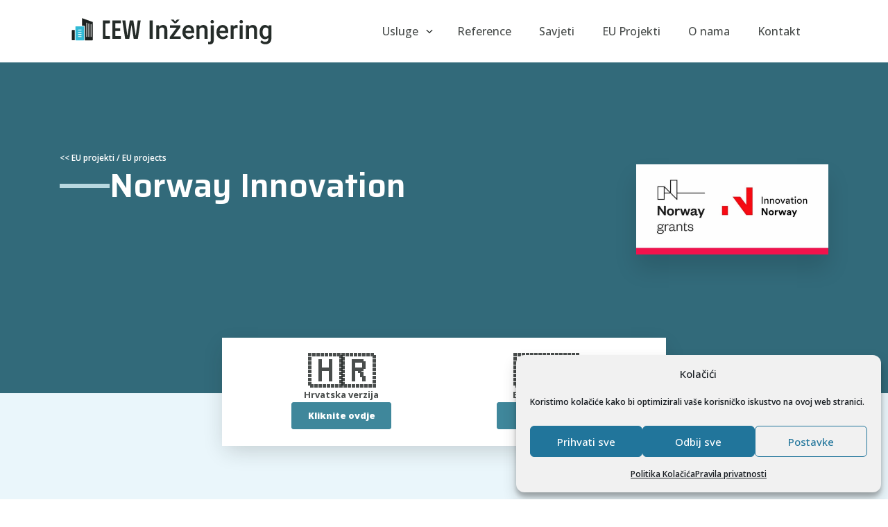

--- FILE ---
content_type: text/html; charset=UTF-8
request_url: https://www.cewinzenjering.hr/eu-projekti/norway-innovation/
body_size: 24073
content:
<!DOCTYPE html>
<html lang="hr" prefix="og: https://ogp.me/ns#" >
<head>
<meta charset="UTF-8">
<meta name="viewport" content="width=device-width, initial-scale=1.0">
<!-- WP_HEAD() START -->
<link rel="preload" as="style" href="https://www.cewinzenjering.hr/wp-content/cache/perfmatters/www.cewinzenjering.hr/fonts/eb8f66367075.google-fonts.min.css" >
<link rel="stylesheet" href="https://www.cewinzenjering.hr/wp-content/cache/perfmatters/www.cewinzenjering.hr/fonts/eb8f66367075.google-fonts.min.css">

<!-- Search Engine Optimization by Rank Math - https://rankmath.com/ -->
<title>Norway Innovation | CEW Inženjering</title>
<meta name="robots" content="follow, index, max-snippet:-1, max-video-preview:-1, max-image-preview:large"/>
<link rel="canonical" href="https://www.cewinzenjering.hr/eu-projekti/norway-innovation/" />
<meta property="og:locale" content="hr_HR" />
<meta property="og:type" content="article" />
<meta property="og:title" content="Norway Innovation | CEW Inženjering" />
<meta property="og:url" content="https://www.cewinzenjering.hr/eu-projekti/norway-innovation/" />
<meta property="og:site_name" content="CEW Inženjering" />
<meta property="article:publisher" content="https://www.facebook.com/CEW-In%C5%BEenjering-doo-100460028529517?_rdc=1&_rdr" />
<meta property="og:updated_time" content="2023-12-20T13:29:21+01:00" />
<meta property="og:image" content="https://www.cewinzenjering.hr/wp-content/uploads/2020/10/Gradilište.jpg" />
<meta property="og:image:secure_url" content="https://www.cewinzenjering.hr/wp-content/uploads/2020/10/Gradilište.jpg" />
<meta property="og:image:width" content="1000" />
<meta property="og:image:height" content="750" />
<meta property="og:image:alt" content="Tipično gradilište spremno za betonažu" />
<meta property="og:image:type" content="image/jpeg" />
<meta property="article:published_time" content="2023-12-20T13:29:19+01:00" />
<meta property="article:modified_time" content="2023-12-20T13:29:21+01:00" />
<meta name="twitter:card" content="summary_large_image" />
<meta name="twitter:title" content="Norway Innovation | CEW Inženjering" />
<meta name="twitter:image" content="https://www.cewinzenjering.hr/wp-content/uploads/2020/10/Gradilište.jpg" />
<meta name="twitter:label1" content="Time to read" />
<meta name="twitter:data1" content="Less than a minute" />
<script type="application/ld+json" class="rank-math-schema">{"@context":"https://schema.org","@graph":[{"@type":"Place","@id":"https://www.cewinzenjering.hr/#place","address":{"@type":"PostalAddress","streetAddress":"Rakov\u010deva ul. 17","addressLocality":"Zagreb","addressRegion":"Grad Zagreb","postalCode":"10000","addressCountry":"Hrvatska"}},{"@type":["HomeAndConstructionBusiness","Organization"],"@id":"https://www.cewinzenjering.hr/#organization","name":"CEW In\u017eenjering d.o.o.","url":"https://www.cewinzenjering.hr","sameAs":["https://www.facebook.com/CEW-In%C5%BEenjering-doo-100460028529517?_rdc=1&amp;_rdr"],"email":"info@cewinzenjering.hr","address":{"@type":"PostalAddress","streetAddress":"Rakov\u010deva ul. 17","addressLocality":"Zagreb","addressRegion":"Grad Zagreb","postalCode":"10000","addressCountry":"Hrvatska"},"logo":{"@type":"ImageObject","@id":"https://www.cewinzenjering.hr/#logo","url":"https://www.cewinzenjering.hr/wp-content/uploads/2020/10/Logo.svg","contentUrl":"https://www.cewinzenjering.hr/wp-content/uploads/2020/10/Logo.svg","caption":"CEW In\u017eenjering d.o.o.","inLanguage":"hr","width":"100","height":"100"},"priceRange":"$","openingHours":["Monday,Tuesday,Wednesday,Thursday,Friday,Saturday,Sunday 09:00-17:00"],"location":{"@id":"https://www.cewinzenjering.hr/#place"},"image":{"@id":"https://www.cewinzenjering.hr/#logo"},"telephone":"+385-98-759-142"},{"@type":"WebSite","@id":"https://www.cewinzenjering.hr/#website","url":"https://www.cewinzenjering.hr","name":"CEW In\u017eenjering d.o.o.","publisher":{"@id":"https://www.cewinzenjering.hr/#organization"},"inLanguage":"hr"},{"@type":"ImageObject","@id":"https://www.cewinzenjering.hr/wp-content/uploads/2020/10/Gradilis\u030cte.jpg","url":"https://www.cewinzenjering.hr/wp-content/uploads/2020/10/Gradilis\u030cte.jpg","width":"1000","height":"750","caption":"Tipi\u010dno gradili\u0161te spremno za betona\u017eu","inLanguage":"hr"},{"@type":"WebPage","@id":"https://www.cewinzenjering.hr/eu-projekti/norway-innovation/#webpage","url":"https://www.cewinzenjering.hr/eu-projekti/norway-innovation/","name":"Norway Innovation | CEW In\u017eenjering","datePublished":"2023-12-20T13:29:19+01:00","dateModified":"2023-12-20T13:29:21+01:00","isPartOf":{"@id":"https://www.cewinzenjering.hr/#website"},"primaryImageOfPage":{"@id":"https://www.cewinzenjering.hr/wp-content/uploads/2020/10/Gradilis\u030cte.jpg"},"inLanguage":"hr"},{"@type":"Person","@id":"https://www.cewinzenjering.hr/eu-projekti/norway-innovation/#author","name":"Kristian","image":{"@type":"ImageObject","@id":"https://secure.gravatar.com/avatar/083f59abd311e12e0ea292d54d0233a4269de944324b4b5c8992fd3417de10dc?s=96&amp;d=mm&amp;r=g","url":"https://secure.gravatar.com/avatar/083f59abd311e12e0ea292d54d0233a4269de944324b4b5c8992fd3417de10dc?s=96&amp;d=mm&amp;r=g","caption":"Kristian","inLanguage":"hr"},"sameAs":["https://www.cewinzenjering.hr"],"worksFor":{"@id":"https://www.cewinzenjering.hr/#organization"}},{"@type":"Article","headline":"Norway Innovation | CEW In\u017eenjering","datePublished":"2023-12-20T13:29:19+01:00","dateModified":"2023-12-20T13:29:21+01:00","author":{"@id":"https://www.cewinzenjering.hr/eu-projekti/norway-innovation/#author","name":"Kristian"},"publisher":{"@id":"https://www.cewinzenjering.hr/#organization"},"name":"Norway Innovation | CEW In\u017eenjering","@id":"https://www.cewinzenjering.hr/eu-projekti/norway-innovation/#richSnippet","isPartOf":{"@id":"https://www.cewinzenjering.hr/eu-projekti/norway-innovation/#webpage"},"image":{"@id":"https://www.cewinzenjering.hr/wp-content/uploads/2020/10/Gradilis\u030cte.jpg"},"inLanguage":"hr","mainEntityOfPage":{"@id":"https://www.cewinzenjering.hr/eu-projekti/norway-innovation/#webpage"}}]}</script>
<!-- /Rank Math WordPress SEO plugin -->

<style id='wp-img-auto-sizes-contain-inline-css'>
img:is([sizes=auto i],[sizes^="auto," i]){contain-intrinsic-size:3000px 1500px}
/*# sourceURL=wp-img-auto-sizes-contain-inline-css */
</style>
<style id='wp-block-library-inline-css'>
:root{--wp-block-synced-color:#7a00df;--wp-block-synced-color--rgb:122,0,223;--wp-bound-block-color:var(--wp-block-synced-color);--wp-editor-canvas-background:#ddd;--wp-admin-theme-color:#007cba;--wp-admin-theme-color--rgb:0,124,186;--wp-admin-theme-color-darker-10:#006ba1;--wp-admin-theme-color-darker-10--rgb:0,107,160.5;--wp-admin-theme-color-darker-20:#005a87;--wp-admin-theme-color-darker-20--rgb:0,90,135;--wp-admin-border-width-focus:2px}@media (min-resolution:192dpi){:root{--wp-admin-border-width-focus:1.5px}}.wp-element-button{cursor:pointer}:root .has-very-light-gray-background-color{background-color:#eee}:root .has-very-dark-gray-background-color{background-color:#313131}:root .has-very-light-gray-color{color:#eee}:root .has-very-dark-gray-color{color:#313131}:root .has-vivid-green-cyan-to-vivid-cyan-blue-gradient-background{background:linear-gradient(135deg,#00d084,#0693e3)}:root .has-purple-crush-gradient-background{background:linear-gradient(135deg,#34e2e4,#4721fb 50%,#ab1dfe)}:root .has-hazy-dawn-gradient-background{background:linear-gradient(135deg,#faaca8,#dad0ec)}:root .has-subdued-olive-gradient-background{background:linear-gradient(135deg,#fafae1,#67a671)}:root .has-atomic-cream-gradient-background{background:linear-gradient(135deg,#fdd79a,#004a59)}:root .has-nightshade-gradient-background{background:linear-gradient(135deg,#330968,#31cdcf)}:root .has-midnight-gradient-background{background:linear-gradient(135deg,#020381,#2874fc)}:root{--wp--preset--font-size--normal:16px;--wp--preset--font-size--huge:42px}.has-regular-font-size{font-size:1em}.has-larger-font-size{font-size:2.625em}.has-normal-font-size{font-size:var(--wp--preset--font-size--normal)}.has-huge-font-size{font-size:var(--wp--preset--font-size--huge)}.has-text-align-center{text-align:center}.has-text-align-left{text-align:left}.has-text-align-right{text-align:right}.has-fit-text{white-space:nowrap!important}#end-resizable-editor-section{display:none}.aligncenter{clear:both}.items-justified-left{justify-content:flex-start}.items-justified-center{justify-content:center}.items-justified-right{justify-content:flex-end}.items-justified-space-between{justify-content:space-between}.screen-reader-text{border:0;clip-path:inset(50%);height:1px;margin:-1px;overflow:hidden;padding:0;position:absolute;width:1px;word-wrap:normal!important}.screen-reader-text:focus{background-color:#ddd;clip-path:none;color:#444;display:block;font-size:1em;height:auto;left:5px;line-height:normal;padding:15px 23px 14px;text-decoration:none;top:5px;width:auto;z-index:100000}html :where(.has-border-color){border-style:solid}html :where([style*=border-top-color]){border-top-style:solid}html :where([style*=border-right-color]){border-right-style:solid}html :where([style*=border-bottom-color]){border-bottom-style:solid}html :where([style*=border-left-color]){border-left-style:solid}html :where([style*=border-width]){border-style:solid}html :where([style*=border-top-width]){border-top-style:solid}html :where([style*=border-right-width]){border-right-style:solid}html :where([style*=border-bottom-width]){border-bottom-style:solid}html :where([style*=border-left-width]){border-left-style:solid}html :where(img[class*=wp-image-]){height:auto;max-width:100%}:where(figure){margin:0 0 1em}html :where(.is-position-sticky){--wp-admin--admin-bar--position-offset:var(--wp-admin--admin-bar--height,0px)}@media screen and (max-width:600px){html :where(.is-position-sticky){--wp-admin--admin-bar--position-offset:0px}}

/*# sourceURL=wp-block-library-inline-css */
</style><style id='global-styles-inline-css'>
:root{--wp--preset--aspect-ratio--square: 1;--wp--preset--aspect-ratio--4-3: 4/3;--wp--preset--aspect-ratio--3-4: 3/4;--wp--preset--aspect-ratio--3-2: 3/2;--wp--preset--aspect-ratio--2-3: 2/3;--wp--preset--aspect-ratio--16-9: 16/9;--wp--preset--aspect-ratio--9-16: 9/16;--wp--preset--color--black: #000000;--wp--preset--color--cyan-bluish-gray: #abb8c3;--wp--preset--color--white: #ffffff;--wp--preset--color--pale-pink: #f78da7;--wp--preset--color--vivid-red: #cf2e2e;--wp--preset--color--luminous-vivid-orange: #ff6900;--wp--preset--color--luminous-vivid-amber: #fcb900;--wp--preset--color--light-green-cyan: #7bdcb5;--wp--preset--color--vivid-green-cyan: #00d084;--wp--preset--color--pale-cyan-blue: #8ed1fc;--wp--preset--color--vivid-cyan-blue: #0693e3;--wp--preset--color--vivid-purple: #9b51e0;--wp--preset--gradient--vivid-cyan-blue-to-vivid-purple: linear-gradient(135deg,rgb(6,147,227) 0%,rgb(155,81,224) 100%);--wp--preset--gradient--light-green-cyan-to-vivid-green-cyan: linear-gradient(135deg,rgb(122,220,180) 0%,rgb(0,208,130) 100%);--wp--preset--gradient--luminous-vivid-amber-to-luminous-vivid-orange: linear-gradient(135deg,rgb(252,185,0) 0%,rgb(255,105,0) 100%);--wp--preset--gradient--luminous-vivid-orange-to-vivid-red: linear-gradient(135deg,rgb(255,105,0) 0%,rgb(207,46,46) 100%);--wp--preset--gradient--very-light-gray-to-cyan-bluish-gray: linear-gradient(135deg,rgb(238,238,238) 0%,rgb(169,184,195) 100%);--wp--preset--gradient--cool-to-warm-spectrum: linear-gradient(135deg,rgb(74,234,220) 0%,rgb(151,120,209) 20%,rgb(207,42,186) 40%,rgb(238,44,130) 60%,rgb(251,105,98) 80%,rgb(254,248,76) 100%);--wp--preset--gradient--blush-light-purple: linear-gradient(135deg,rgb(255,206,236) 0%,rgb(152,150,240) 100%);--wp--preset--gradient--blush-bordeaux: linear-gradient(135deg,rgb(254,205,165) 0%,rgb(254,45,45) 50%,rgb(107,0,62) 100%);--wp--preset--gradient--luminous-dusk: linear-gradient(135deg,rgb(255,203,112) 0%,rgb(199,81,192) 50%,rgb(65,88,208) 100%);--wp--preset--gradient--pale-ocean: linear-gradient(135deg,rgb(255,245,203) 0%,rgb(182,227,212) 50%,rgb(51,167,181) 100%);--wp--preset--gradient--electric-grass: linear-gradient(135deg,rgb(202,248,128) 0%,rgb(113,206,126) 100%);--wp--preset--gradient--midnight: linear-gradient(135deg,rgb(2,3,129) 0%,rgb(40,116,252) 100%);--wp--preset--font-size--small: 13px;--wp--preset--font-size--medium: 20px;--wp--preset--font-size--large: 36px;--wp--preset--font-size--x-large: 42px;--wp--preset--spacing--20: 0.44rem;--wp--preset--spacing--30: 0.67rem;--wp--preset--spacing--40: 1rem;--wp--preset--spacing--50: 1.5rem;--wp--preset--spacing--60: 2.25rem;--wp--preset--spacing--70: 3.38rem;--wp--preset--spacing--80: 5.06rem;--wp--preset--shadow--natural: 6px 6px 9px rgba(0, 0, 0, 0.2);--wp--preset--shadow--deep: 12px 12px 50px rgba(0, 0, 0, 0.4);--wp--preset--shadow--sharp: 6px 6px 0px rgba(0, 0, 0, 0.2);--wp--preset--shadow--outlined: 6px 6px 0px -3px rgb(255, 255, 255), 6px 6px rgb(0, 0, 0);--wp--preset--shadow--crisp: 6px 6px 0px rgb(0, 0, 0);}:where(.is-layout-flex){gap: 0.5em;}:where(.is-layout-grid){gap: 0.5em;}body .is-layout-flex{display: flex;}.is-layout-flex{flex-wrap: wrap;align-items: center;}.is-layout-flex > :is(*, div){margin: 0;}body .is-layout-grid{display: grid;}.is-layout-grid > :is(*, div){margin: 0;}:where(.wp-block-columns.is-layout-flex){gap: 2em;}:where(.wp-block-columns.is-layout-grid){gap: 2em;}:where(.wp-block-post-template.is-layout-flex){gap: 1.25em;}:where(.wp-block-post-template.is-layout-grid){gap: 1.25em;}.has-black-color{color: var(--wp--preset--color--black) !important;}.has-cyan-bluish-gray-color{color: var(--wp--preset--color--cyan-bluish-gray) !important;}.has-white-color{color: var(--wp--preset--color--white) !important;}.has-pale-pink-color{color: var(--wp--preset--color--pale-pink) !important;}.has-vivid-red-color{color: var(--wp--preset--color--vivid-red) !important;}.has-luminous-vivid-orange-color{color: var(--wp--preset--color--luminous-vivid-orange) !important;}.has-luminous-vivid-amber-color{color: var(--wp--preset--color--luminous-vivid-amber) !important;}.has-light-green-cyan-color{color: var(--wp--preset--color--light-green-cyan) !important;}.has-vivid-green-cyan-color{color: var(--wp--preset--color--vivid-green-cyan) !important;}.has-pale-cyan-blue-color{color: var(--wp--preset--color--pale-cyan-blue) !important;}.has-vivid-cyan-blue-color{color: var(--wp--preset--color--vivid-cyan-blue) !important;}.has-vivid-purple-color{color: var(--wp--preset--color--vivid-purple) !important;}.has-black-background-color{background-color: var(--wp--preset--color--black) !important;}.has-cyan-bluish-gray-background-color{background-color: var(--wp--preset--color--cyan-bluish-gray) !important;}.has-white-background-color{background-color: var(--wp--preset--color--white) !important;}.has-pale-pink-background-color{background-color: var(--wp--preset--color--pale-pink) !important;}.has-vivid-red-background-color{background-color: var(--wp--preset--color--vivid-red) !important;}.has-luminous-vivid-orange-background-color{background-color: var(--wp--preset--color--luminous-vivid-orange) !important;}.has-luminous-vivid-amber-background-color{background-color: var(--wp--preset--color--luminous-vivid-amber) !important;}.has-light-green-cyan-background-color{background-color: var(--wp--preset--color--light-green-cyan) !important;}.has-vivid-green-cyan-background-color{background-color: var(--wp--preset--color--vivid-green-cyan) !important;}.has-pale-cyan-blue-background-color{background-color: var(--wp--preset--color--pale-cyan-blue) !important;}.has-vivid-cyan-blue-background-color{background-color: var(--wp--preset--color--vivid-cyan-blue) !important;}.has-vivid-purple-background-color{background-color: var(--wp--preset--color--vivid-purple) !important;}.has-black-border-color{border-color: var(--wp--preset--color--black) !important;}.has-cyan-bluish-gray-border-color{border-color: var(--wp--preset--color--cyan-bluish-gray) !important;}.has-white-border-color{border-color: var(--wp--preset--color--white) !important;}.has-pale-pink-border-color{border-color: var(--wp--preset--color--pale-pink) !important;}.has-vivid-red-border-color{border-color: var(--wp--preset--color--vivid-red) !important;}.has-luminous-vivid-orange-border-color{border-color: var(--wp--preset--color--luminous-vivid-orange) !important;}.has-luminous-vivid-amber-border-color{border-color: var(--wp--preset--color--luminous-vivid-amber) !important;}.has-light-green-cyan-border-color{border-color: var(--wp--preset--color--light-green-cyan) !important;}.has-vivid-green-cyan-border-color{border-color: var(--wp--preset--color--vivid-green-cyan) !important;}.has-pale-cyan-blue-border-color{border-color: var(--wp--preset--color--pale-cyan-blue) !important;}.has-vivid-cyan-blue-border-color{border-color: var(--wp--preset--color--vivid-cyan-blue) !important;}.has-vivid-purple-border-color{border-color: var(--wp--preset--color--vivid-purple) !important;}.has-vivid-cyan-blue-to-vivid-purple-gradient-background{background: var(--wp--preset--gradient--vivid-cyan-blue-to-vivid-purple) !important;}.has-light-green-cyan-to-vivid-green-cyan-gradient-background{background: var(--wp--preset--gradient--light-green-cyan-to-vivid-green-cyan) !important;}.has-luminous-vivid-amber-to-luminous-vivid-orange-gradient-background{background: var(--wp--preset--gradient--luminous-vivid-amber-to-luminous-vivid-orange) !important;}.has-luminous-vivid-orange-to-vivid-red-gradient-background{background: var(--wp--preset--gradient--luminous-vivid-orange-to-vivid-red) !important;}.has-very-light-gray-to-cyan-bluish-gray-gradient-background{background: var(--wp--preset--gradient--very-light-gray-to-cyan-bluish-gray) !important;}.has-cool-to-warm-spectrum-gradient-background{background: var(--wp--preset--gradient--cool-to-warm-spectrum) !important;}.has-blush-light-purple-gradient-background{background: var(--wp--preset--gradient--blush-light-purple) !important;}.has-blush-bordeaux-gradient-background{background: var(--wp--preset--gradient--blush-bordeaux) !important;}.has-luminous-dusk-gradient-background{background: var(--wp--preset--gradient--luminous-dusk) !important;}.has-pale-ocean-gradient-background{background: var(--wp--preset--gradient--pale-ocean) !important;}.has-electric-grass-gradient-background{background: var(--wp--preset--gradient--electric-grass) !important;}.has-midnight-gradient-background{background: var(--wp--preset--gradient--midnight) !important;}.has-small-font-size{font-size: var(--wp--preset--font-size--small) !important;}.has-medium-font-size{font-size: var(--wp--preset--font-size--medium) !important;}.has-large-font-size{font-size: var(--wp--preset--font-size--large) !important;}.has-x-large-font-size{font-size: var(--wp--preset--font-size--x-large) !important;}
/*# sourceURL=global-styles-inline-css */
</style>

<style id='classic-theme-styles-inline-css'>
/*! This file is auto-generated */
.wp-block-button__link{color:#fff;background-color:#32373c;border-radius:9999px;box-shadow:none;text-decoration:none;padding:calc(.667em + 2px) calc(1.333em + 2px);font-size:1.125em}.wp-block-file__button{background:#32373c;color:#fff;text-decoration:none}
/*# sourceURL=/wp-includes/css/classic-themes.min.css */
</style>
<link rel='stylesheet' id='oxygen-aos-css' href='https://www.cewinzenjering.hr/wp-content/plugins/oxygen/component-framework/vendor/aos/aos.css?ver=6.9' media='all' />
<link rel='stylesheet' id='oxygen-css' href='https://www.cewinzenjering.hr/wp-content/plugins/oxygen/component-framework/oxygen.css?ver=4.9.5' media='all' />
<link rel='stylesheet' id='bodhi-svgs-attachment-css' href='https://www.cewinzenjering.hr/wp-content/plugins/svg-support/css/svgs-attachment.css' media='all' />
<link rel='stylesheet' id='cmplz-general-css' href='https://www.cewinzenjering.hr/wp-content/plugins/complianz-gdpr/assets/css/cookieblocker.min.css?ver=1766143945' media='all' />
<link rel='stylesheet' id='oxy_toolbox_essentials_style-css' href='https://www.cewinzenjering.hr/wp-content/plugins/oxy-toolbox/modules/essentials/css/style.css?ver=1.6.2' media='all' />
<style id='kadence-blocks-global-variables-inline-css'>
:root {--global-kb-font-size-sm:clamp(0.8rem, 0.73rem + 0.217vw, 0.9rem);--global-kb-font-size-md:clamp(1.1rem, 0.995rem + 0.326vw, 1.25rem);--global-kb-font-size-lg:clamp(1.75rem, 1.576rem + 0.543vw, 2rem);--global-kb-font-size-xl:clamp(2.25rem, 1.728rem + 1.63vw, 3rem);--global-kb-font-size-xxl:clamp(2.5rem, 1.456rem + 3.26vw, 4rem);--global-kb-font-size-xxxl:clamp(2.75rem, 0.489rem + 7.065vw, 6rem);}:root {--global-palette1: #3182CE;--global-palette2: #2B6CB0;--global-palette3: #1A202C;--global-palette4: #2D3748;--global-palette5: #4A5568;--global-palette6: #718096;--global-palette7: #EDF2F7;--global-palette8: #F7FAFC;--global-palette9: #ffffff;}
/*# sourceURL=kadence-blocks-global-variables-inline-css */
</style>
<link rel='stylesheet' id='microthemer-css' href='https://www.cewinzenjering.hr/wp-content/micro-themes/active-styles.css?mts=168&#038;ver=6.9' media='all' />
<script src="https://www.cewinzenjering.hr/wp-content/plugins/oxygen/component-framework/vendor/aos/aos.js?ver=1" id="oxygen-aos-js"></script>
<script src="https://www.cewinzenjering.hr/wp-includes/js/jquery/jquery.min.js?ver=3.7.1" id="jquery-core-js"></script>
<link rel="https://api.w.org/" href="https://www.cewinzenjering.hr/wp-json/" /><link rel="alternate" title="JSON" type="application/json" href="https://www.cewinzenjering.hr/wp-json/wp/v2/pages/533" />			<style>.cmplz-hidden {
					display: none !important;
				}</style><link rel="icon" href="https://www.cewinzenjering.hr/wp-content/uploads/2020/10/cropped-Ikona-za-logo-favicon-32x32.png" sizes="32x32" />
<link rel="icon" href="https://www.cewinzenjering.hr/wp-content/uploads/2020/10/cropped-Ikona-za-logo-favicon-192x192.png" sizes="192x192" />
<link rel="apple-touch-icon" href="https://www.cewinzenjering.hr/wp-content/uploads/2020/10/cropped-Ikona-za-logo-favicon-180x180.png" />
<meta name="msapplication-TileImage" content="https://www.cewinzenjering.hr/wp-content/uploads/2020/10/cropped-Ikona-za-logo-favicon-270x270.png" />
<link rel='stylesheet' id='oxygen-cache-32-css' href='//www.cewinzenjering.hr/wp-content/uploads/oxygen/css/32.css?cache=1709716460&#038;ver=42' media='all' />
<link rel='stylesheet' id='oxygen-cache-533-css' href='//www.cewinzenjering.hr/wp-content/uploads/oxygen/css/533.css?cache=1713169011&#038;ver=42' media='all' />
<link rel='stylesheet' id='oxygen-universal-styles-css' href='//www.cewinzenjering.hr/wp-content/uploads/oxygen/css/universal.css?cache=1713169011&#038;ver=42' media='all' />
<noscript><style>.perfmatters-lazy[data-src]{display:none !important;}</style></noscript><!-- END OF WP_HEAD() -->
</head>
<body data-cmplz=1 class="wp-singular page-template-default page page-id-533 page-child parent-pageid-529 wp-theme-oxygen-is-not-a-theme  wp-embed-responsive oxygen-body mt-533 mt-page-norway-innovation" >




						<header id="_header-432-32" class="oxy-header-wrapper oxy-sticky-header oxy-overlay-header oxy-header c-header" ><div id="_header_row-453-32" class="oxygen-hide-in-overlay oxy-header-row " ><div class="oxy-header-container"><div id="_header_left-454-32" class="oxy-header-left" ><a id="link-455-32" class="ct-link" href="https://www.cewinzenjering.hr/"   ><img id="image-456-32" alt="Logo CEW Inženjering" src="data:image/svg+xml,%3Csvg%20xmlns=&#039;http://www.w3.org/2000/svg&#039;%20width=&#039;0&#039;%20height=&#039;0&#039;%20viewBox=&#039;0%200%200%200&#039;%3E%3C/svg%3E" class="ct-image c-logo perfmatters-lazy" data-src="https://www.cewinzenjering.hr/wp-content/uploads/2020/10/Logo.svg" /><noscript><img  id="image-456-32" alt="Logo CEW Inženjering" src="https://www.cewinzenjering.hr/wp-content/uploads/2020/10/Logo.svg" class="ct-image c-logo"/></noscript></a></div><div id="_header_center-457-32" class="oxy-header-center" ></div><div id="_header_right-566-32" class="oxy-header-right" ><div id="div_block-458-32" class="ct-div-block c-menu" ><div id="div_block-547-32" class="ct-div-block c-menu-open c-padding-m c-relative" ><div id="div_block-548-32" class="ct-div-block c-menu-link c-menu-dropdown" ><div id="text_block-549-32" class="ct-text-block c-margin-right-xs" >Usluge</div><div id="fancy_icon-550-32" class="ct-fancy-icon c-icon-dark-s" ><svg id="svg-fancy_icon-550-32"><use xlink:href="#FontAwesomeicon-angle-down"></use></svg></div></div><div id="div_block-551-32" class="ct-div-block c-submenu-2 c-submenu-2-single" ><h3 id="headline-552-32" class="ct-headline c-h4 c-margin-bottom-m c-heading-dark">Usluge koje nudimo:</h3><div id="div_block-553-32" class="ct-div-block c-inline c-margin-bottom-s" ><div id="fancy_icon-554-32" class="ct-fancy-icon c-icon-accent-m c-margin-right-s" ><svg id="svg-fancy_icon-554-32"><use xlink:href="#Lineariconsicon-apartment"></use></svg></div><a id="link_text-555-32" class="ct-link-text c-margin-right-xs" href="https://www.cewinzenjering.hr/usluge/vodenje-gradilista/"   >Vođenje gradilišta</a></div><div id="div_block-556-32" class="ct-div-block c-inline c-margin-bottom-s" ><div id="fancy_icon-557-32" class="ct-fancy-icon c-icon-accent-m c-margin-right-s" ><svg id="svg-fancy_icon-557-32"><use xlink:href="#Lineariconsicon-pencil"></use></svg></div><a id="link_text-558-32" class="ct-link-text c-margin-right-xs" href="https://www.cewinzenjering.hr/usluge/vodenje-projekta/"   >Vođenje projekta</a></div><div id="div_block-559-32" class="ct-div-block c-inline c-margin-bottom-s" ><div id="fancy_icon-560-32" class="ct-fancy-icon c-icon-accent-m c-margin-right-s" ><svg id="svg-fancy_icon-560-32"><use xlink:href="#FontAwesomeicon-cubes"></use></svg></div><a id="link_text-561-32" class="ct-link-text c-margin-right-xs" href="https://www.cewinzenjering.hr/usluge/gradnja/"   >Gradnja</a></div><div id="div_block-596-32" class="ct-div-block c-inline c-margin-bottom-s" ><div id="fancy_icon-597-32" class="ct-fancy-icon c-icon-accent-m c-margin-right-s" ><svg id="svg-fancy_icon-597-32"><use xlink:href="#Lineariconsicon-users"></use></svg></div><a id="link_text-598-32" class="ct-link-text c-margin-right-xs" href="https://www.cewinzenjering.hr/usluge/savjetovanje/"   >Savjetovanje</a></div><div id="div_block-562-32" class="ct-div-block c-divider-full-dark" ></div></div></div><div id="div_block-571-32" class="ct-div-block c-padding-m" ><a id="link-572-32" class="ct-link c-menu-link" href="https://www.cewinzenjering.hr/reference/"   ><div id="text_block-573-32" class="ct-text-block c-margin-right-xs" >Reference</div></a></div><div id="div_block-575-32" class="ct-div-block c-padding-m" ><a id="link-576-32" class="ct-link c-menu-link" href="https://www.cewinzenjering.hr/savjeti/"   ><div id="text_block-577-32" class="ct-text-block c-margin-right-xs" >Savjeti</div></a></div><div id="div_block-459-32" class="ct-div-block c-padding-m" ><a id="link-460-32" class="ct-link c-menu-link" href="https://www.cewinzenjering.hr/eu-projekti/"   ><div id="text_block-461-32" class="ct-text-block c-margin-right-xs" >EU Projekti</div></a></div><div id="div_block-578-32" class="ct-div-block c-padding-m" ><a id="link-579-32" class="ct-link c-menu-link" href="https://www.cewinzenjering.hr/o-nama/"   ><div id="text_block-580-32" class="ct-text-block c-margin-right-xs" >O nama</div></a></div><div id="div_block-581-32" class="ct-div-block c-padding-m" ><a id="link-582-32" class="ct-link c-menu-link" href="https://www.cewinzenjering.hr/kontakt/"   ><div id="text_block-583-32" class="ct-text-block c-margin-right-xs" >Kontakt</div></a></div></div><div id="code_block-568-32" class="ct-code-block" ><div class="c-hamburger c-header-mobile-toggle" id="c-hamburger-1">
  <span class="c-line"></span>
  <span class="c-line"></span>
  <span class="c-line"></span>
</div></div></div></div></div><div id="_header_row-973-32" class="oxygen-only-show-in-overlay oxy-header-row " ><div class="oxy-header-container"><div id="_header_left-974-32" class="oxy-header-left" ><a id="link-975-32" class="ct-link" href="https://www.cewinzenjering.hr/"   ><img id="image-976-32" alt="Logo CEW Inženjering" src="data:image/svg+xml,%3Csvg%20xmlns=&#039;http://www.w3.org/2000/svg&#039;%20width=&#039;0&#039;%20height=&#039;0&#039;%20viewBox=&#039;0%200%200%200&#039;%3E%3C/svg%3E" class="ct-image c-logo perfmatters-lazy" data-src="https://www.cewinzenjering.hr/wp-content/uploads/2020/10/Logo-bijeli.svg" /><noscript><img  id="image-976-32" alt="Logo CEW Inženjering" src="https://www.cewinzenjering.hr/wp-content/uploads/2020/10/Logo-bijeli.svg" class="ct-image c-logo"/></noscript></a></div><div id="_header_center-977-32" class="oxy-header-center" ></div><div id="_header_right-978-32" class="oxy-header-right" ><div id="div_block-979-32" class="ct-div-block c-menu" ><div id="div_block-983-32" class="ct-div-block c-menu-open c-padding-m c-relative" ><div id="div_block-984-32" class="ct-div-block c-menu-link c-menu-dropdown" ><div id="text_block-985-32" class="ct-text-block c-margin-right-xs" >Usluge</div><div id="fancy_icon-986-32" class="ct-fancy-icon c-icon-dark-s" ><svg id="svg-fancy_icon-986-32"><use xlink:href="#FontAwesomeicon-angle-down"></use></svg></div></div><div id="div_block-987-32" class="ct-div-block c-submenu-2 c-submenu-2-single" ><h3 id="headline-988-32" class="ct-headline c-h4 c-margin-bottom-m c-heading-dark">Usluge koje nudimo:</h3><div id="div_block-989-32" class="ct-div-block c-inline c-margin-bottom-s" ><div id="fancy_icon-990-32" class="ct-fancy-icon c-icon-accent-m c-margin-right-s" ><svg id="svg-fancy_icon-990-32"><use xlink:href="#Lineariconsicon-apartment"></use></svg></div><a id="link_text-991-32" class="ct-link-text c-margin-right-xs" href="https://www.cewinzenjering.hr/usluge/vodenje-gradilista/"   >Vođenje gradilišta</a></div><div id="div_block-992-32" class="ct-div-block c-inline c-margin-bottom-s" ><div id="fancy_icon-993-32" class="ct-fancy-icon c-icon-accent-m c-margin-right-s" ><svg id="svg-fancy_icon-993-32"><use xlink:href="#Lineariconsicon-pencil"></use></svg></div><a id="link_text-994-32" class="ct-link-text c-margin-right-xs" href="https://www.cewinzenjering.hr/usluge/vodenje-projekta/"   >Vođenje projekta</a></div><div id="div_block-995-32" class="ct-div-block c-inline c-margin-bottom-s" ><div id="fancy_icon-996-32" class="ct-fancy-icon c-icon-accent-m c-margin-right-s" ><svg id="svg-fancy_icon-996-32"><use xlink:href="#FontAwesomeicon-cubes"></use></svg></div><a id="link_text-997-32" class="ct-link-text c-margin-right-xs" href="https://www.cewinzenjering.hr/usluge/gradnja/"   >Gradnja</a></div><div id="div_block-998-32" class="ct-div-block c-inline c-margin-bottom-s" ><div id="fancy_icon-999-32" class="ct-fancy-icon c-icon-accent-m c-margin-right-s" ><svg id="svg-fancy_icon-999-32"><use xlink:href="#Lineariconsicon-users"></use></svg></div><a id="link_text-1000-32" class="ct-link-text c-margin-right-xs" href="https://www.cewinzenjering.hr/usluge/savjetovanje/"   >Savjetovanje</a></div><div id="div_block-1001-32" class="ct-div-block c-divider-full-dark" ></div></div></div><div id="div_block-1002-32" class="ct-div-block c-padding-m" ><a id="link-1003-32" class="ct-link c-menu-link" href="https://www.cewinzenjering.hr/reference/"   ><div id="text_block-1004-32" class="ct-text-block c-margin-right-xs" >Reference</div></a></div><div id="div_block-1005-32" class="ct-div-block c-padding-m" ><a id="link-1006-32" class="ct-link c-menu-link" href="https://www.cewinzenjering.hr/savjeti/"   ><div id="text_block-1007-32" class="ct-text-block c-margin-right-xs" >Savjeti</div></a></div><div id="div_block-980-32" class="ct-div-block c-padding-m" ><a id="link-981-32" class="ct-link c-menu-link" href="https://www.cewinzenjering.hr/eu-projekti/"   ><div id="text_block-982-32" class="ct-text-block c-margin-right-xs" >EU Projekti</div></a></div><div id="div_block-1008-32" class="ct-div-block c-padding-m" ><a id="link-1009-32" class="ct-link c-menu-link" href="https://www.cewinzenjering.hr/o-nama/"   ><div id="text_block-1010-32" class="ct-text-block c-margin-right-xs" >O nama</div></a></div><div id="div_block-1011-32" class="ct-div-block c-padding-m" ><a id="link-1012-32" class="ct-link c-menu-link" href="https://www.cewinzenjering.hr/kontakt/"   ><div id="text_block-1013-32" class="ct-text-block c-margin-right-xs" >Kontakt</div></a></div></div><div id="code_block-1014-32" class="ct-code-block" ><div class="c-hamburger-2 c-header-mobile-toggle-2" id="c-hamburger-2">
  <span class="c-line-2"></span>
  <span class="c-line-2"></span>
  <span class="c-line-2"></span>
</div></div></div></div></div></header>
				<script type="text/javascript">
			jQuery(document).ready(function() {
				var selector = "#_header-432-32",
					scrollval = parseInt("300");
				if (!scrollval || scrollval < 1) {
											jQuery("body").css("margin-top", jQuery(selector).outerHeight());
						jQuery(selector).addClass("oxy-sticky-header-active");
									}
				else {
					var scrollTopOld = 0;
					jQuery(window).scroll(function() {
						if (!jQuery('body').hasClass('oxy-nav-menu-prevent-overflow')) {
							if (jQuery(this).scrollTop() > scrollval 
																) {
								if (
																		!jQuery(selector).hasClass("oxy-sticky-header-active")) {
									if (jQuery(selector).css('position')!='absolute') {
										jQuery("body").css("margin-top", jQuery(selector).outerHeight());
									}
									jQuery(selector)
										.addClass("oxy-sticky-header-active")
																			.addClass("oxy-sticky-header-fade-in");
																	}
							}
							else {
								jQuery(selector)
									.removeClass("oxy-sticky-header-fade-in")
									.removeClass("oxy-sticky-header-active");
								if (jQuery(selector).css('position')!='absolute') {
									jQuery("body").css("margin-top", "");
								}
							}
							scrollTopOld = jQuery(this).scrollTop();
						}
					})
				}
			});
		</script><div id='inner_content-599-32' class='ct-inner-content'><main id="section-2-533" class=" ct-section padding-section" ><div class="ct-section-inner-wrap"><a id="link-151-533" class="ct-link" href="https://www.cewinzenjering.hr/eu-projekti/"   ><div id="text_block-157-533" class="ct-text-block" ><< EU projekti / EU projects</div></a><div id="div_block-153-533" class="ct-div-block" ><h1 id="headline-4-533" class="ct-headline c-h1 heading--s-crtom"><span id="span-5-533" class="ct-span" >Norway Innovation</span></h1><img width="1024" height="481" id="image-6-533" alt="Norway Grants logo" src="data:image/svg+xml,%3Csvg%20xmlns=&#039;http://www.w3.org/2000/svg&#039;%20width=&#039;1024&#039;%20height=&#039;481&#039;%20viewBox=&#039;0%200%201024%20481&#039;%3E%3C/svg%3E" class="ct-image perfmatters-lazy" data-src="https://www.cewinzenjering.hr/wp-content/uploads/2023/12/Logo-sporedni-skraceni.jpg" data-srcset="https://www.cewinzenjering.hr/wp-content/uploads/2023/12/Logo-sporedni-skraceni.jpg 1024w, https://www.cewinzenjering.hr/wp-content/uploads/2023/12/Logo-sporedni-skraceni-480x225.jpg 480w, https://www.cewinzenjering.hr/wp-content/uploads/2023/12/Logo-sporedni-skraceni-768x361.jpg 768w" data-sizes="(max-width: 1024px) 100vw, 1024px" /><noscript><img width="1024" height="481"  id="image-6-533" alt="Norway Grants logo" src="https://www.cewinzenjering.hr/wp-content/uploads/2023/12/Logo-sporedni-skraceni.jpg" class="ct-image" srcset="https://www.cewinzenjering.hr/wp-content/uploads/2023/12/Logo-sporedni-skraceni.jpg 1024w, https://www.cewinzenjering.hr/wp-content/uploads/2023/12/Logo-sporedni-skraceni-480x225.jpg 480w, https://www.cewinzenjering.hr/wp-content/uploads/2023/12/Logo-sporedni-skraceni-768x361.jpg 768w" sizes="(max-width: 1024px) 100vw, 1024px" /></noscript></div></div></main><section id="section-8-533" class=" ct-section padding-section" ><div class="ct-section-inner-wrap"><div id="div" class="ct-div-block c-shadow" ><div id="div_block-10-533" class="ct-div-block jezici_div" ><div id="text_block-147-533" class="ct-text-block" >🇭🇷</div><div id="text_block-14-533" class="ct-text-block jezici_div_text" >Hrvatska verzija</div><a id="link_button-16-533" class="ct-link-button jezici_div_btn" href="#hrv" target="_self"  >Kliknite ovdje</a></div><div id="div_block-27-533" class="ct-div-block jezici_div" ><div id="text_block-28-533" class="ct-text-block" >🇬🇧</div><div id="text_block-29-533" class="ct-text-block jezici_div_text" >English version</div><a id="link_button-30-533" class="ct-link-button jezici_div_btn" href="#eng" target="_self"  >Click here</a></div></div><div id="hrv" class="ct-text-block" >🇭🇷</div><div id="div_block-40-533" class="ct-div-block" ><h2 id="naslov" class="ct-headline heading--s-crtom c-h2">Opširnije</h2><div id="_rich_text-36-533" class="oxy-rich-text" ><p><strong>Projekt: </strong>Recikliranje gips-kartonskih ploča<br /><strong>Nositelj projekta:</strong> CEW Inženjering d.o.o. Dragutina Rakovca 17, 10000 Zagreb<br /><strong>Vrijednost projekata:</strong> 120.000 €<br /><strong>Iznos potpore:</strong> 52.050 €<br /><strong>Case number:</strong> 2023/364052</p></div></div><div id="div_block-42-533" class="ct-div-block" ><h2 id="headline-44-533" class="ct-headline heading--s-crtom c-h2">Potreba</h2><div id="_rich_text-52-533" class="oxy-rich-text width--800" ><p>Djelatnost naše firme je upravljanje radnim procesima i resursima. Za suhu gradnju upotrebljavaju se gips-kartonske ploče. Prilikom gradnje ostaje određenja količina neiskorištenog materijala uslijed krojenja. Taj neiskorišteni materijal postaje otpad koji se nema gdje propisno i prilagođeno odložiti. Istraživanjima s drugih tržišta uočili smo mogućnosti prerade tih ostataka od gips-kartonskih ploča. Mi bismo zbrinjavali neiskorišteni materijal (otpad) koji bi potom pomoću korpe za drobljenje usitnili i preradili u novi proizvod. Time bismo riješili problem neprimjerenog bacanja građevinskog materijala i zagađivanja okoliša. Lokacija našeg pogona za prikupljanje otpada bila bi u gradu Zagrebu, gdje se i stvara najviše ostataka. Na taj način bismo jednostavno i brzo omogućili propisno odlaganje materijala.</p><p>Nakon prikupa otpadnog materijala s raznih gradilišta preradili li bismo ga pomoću korpe za drobljenje u formiranom prostoru za preradu gips-kartonskih ploča. Tim usitnjavanjem i razdvajanjem kartona dobili bismo gips koji bi se mogao ponovno koristiti kao sirovina između ostalog i kao poboljšivač tla.</p><p>Kako bismo uspješno započeli proces prerađivanja gips-kartonskih ploča potreban nam je formirani proizvodni prostor i strojevi za izvršavanje procesa.</p><p>Ukupni trošak prve faze projekta iznosi 120.000,00 € od kojih prihvatljivih troškova 94.656,00 € od toga bespovratno 52.050,00 €.</p><p>Kupnjom tog stroja i formiranjem poslovnog prostora u hali omogućili bi proširenje naših djelatnosti i povećali naša primarna primanja.</p><p>Trajanje projekta svibanj 2023.g do travanj 2024.g</p></div></div><div id="div_block-41-533" class="ct-div-block" ><div id="div_block-43-533" class="ct-div-block" ><h2 id="headline-47-533" class="ct-headline heading--s-crtom c-h2">Odgovor</h2><div id="_rich_text-53-533" class="oxy-rich-text" ><p>Napravljen je poslovni plan kojim je formiran poslovni proces kojim će se zaprimati i prerađivati gips-kartonske ploče u hali.</p><p>U formiranom proizvodnom procesu će se gips-kartonski ostaci razvrstavati i usitnjavati, zatim će se usitnjavanjem formirati novi proizvod koji će se pakirati u jumbo vreće te dostavljati kupcima.</p></div></div><div id="div_block-54-533" class="ct-div-block width--800" ><h2 id="headline-55-533" class="ct-headline heading--s-crtom c-h2">Projektne aktivnosti</h2><div id="_rich_text-56-533" class="oxy-rich-text" ><ol><li>Projektna aktivnosti - Formiranje proizvodnog pogona<ul><li>Unajmljivanje prostora za proizvodnju</li><li>Dobava korpe za drobljenje</li><li>Dobava radnog stroja (kombinirka)</li></ul></li><li>Projektna aktivnost - Revizija</li><li>Aktivnosti upravljanja projektom</li><li>Aktivnost promidžbe i vidljivosti</li></ol></div></div></div></div></section><section id="section-121-533" class=" ct-section padding-section" ><div class="ct-section-inner-wrap"><div id="div_block-131-533" class="ct-div-block" ><div id="eng" class="ct-text-block" >🇬🇧</div><h2 id="naslov-2" class="ct-headline heading--s-crtom c-h2">More</h2><div id="_rich_text-133-533" class="oxy-rich-text" ><p><strong>Project: </strong>Recycling Process of Gypsum Plasterboard<br /><strong>Project manager:</strong> CEW Inženjering d.o.o. Dragutina Rakovca 17, 10000 Zagreb<br /><strong>Project value:</strong> €120,000<br /><strong>Grant amount:</strong> €52,050<br /><strong>Case number:</strong> 2023/364052</p></div></div><div id="div_block-134-533" class="ct-div-block" ><h2 id="headline-135-533" class="ct-headline heading--s-crtom c-h2">Need</h2><div id="_rich_text-136-533" class="oxy-rich-text width--800" ><p>The activity of our company is the management of work processes and resources. Gypsum-cardboard boards are used for dry construction. During construction, a certain amount of unused material remains due to tailoring. This unused material becomes waste that has nowhere to be properly and appropriately disposed of. Through research from other markets, we noticed the possibilities of processing those remains from plasterboard panels. We would dispose of the unused material (waste) which would then be shredded and processed into a new product using a crushing basket. This would solve the problem of inappropriate disposal of building materials and environmental pollution. The location of our waste collection facility would be in the city of Zagreb, where the most waste is generated. In this way, we would simply and quickly enable the proper disposal of the material.</p><p>After collecting the waste material from various construction sites, we would process it using a crushing basket in the area created for the processing of plasterboard panels. By shredding and separating the cardboard, we would get gypsum that could be reused as a raw material, among other things, and as a soil improver. In order to successfully start the process of processing gypsum-cardboard panels, we need a formed production space and machines to carry out the process.</p><p>The total cost of the first phase of the project amounts to €120,000.00, of which €94,656.00 are eligible costs, of which €52,050.00 are non-refundable. By purchasing that machine and creating a business space in the hall, they would enable the expansion of our activities and increase our primary income.</p><p>Project duration May 2023 to April 2024</p></div></div><div id="div_block-137-533" class="ct-div-block" ><div id="div_block-138-533" class="ct-div-block" ><h2 id="headline-139-533" class="ct-headline heading--s-crtom c-h2">Answer</h2><div id="_rich_text-140-533" class="oxy-rich-text" ><p>A business plan was created, which formed a business process that will receive and process plasterboard panels in the hall.</p><p>In the established production process, plasterboard scraps will be sorted and shredded, then a new product will be formed by shredding, which will be packed in jumbo bags and delivered to customers.</p></div></div><div id="div_block-141-533" class="ct-div-block width--800" ><h2 id="headline-142-533" class="ct-headline heading--s-crtom c-h2">Project activities</h2><div id="_rich_text-143-533" class="oxy-rich-text" ><ol><li>Project activities - Formation of a production plant<br /><ul><li>Renting space for production</li><li>Supply of crushing basket</li><li>Supply of working machine (combiner)</li></ul></li><li>Project activity - Audit</li><li>Project management activities</li><li>Promotion and visibility activity</li></ol></div></div></div></div></section><section id="section-119-533" class=" ct-section padding-section" ><div class="ct-section-inner-wrap"><div id="div_block-63-533" class="ct-div-block" ><h2 id="headline-64-533" class="ct-headline heading--s-crtom c-h2">Nabavka opreme</h2><div id="div_block-68-533" class="ct-div-block oprema_div" ><h3 id="headline-66-533" class="ct-headline c-h3">1. Korpa za drobljenje</h3><div id="div_block-69-533" class="ct-div-block oprema_div_div" ><div id="div_block-83-533" class="ct-div-block" ><div id="fancy_icon-84-533" class="ct-fancy-icon" ><svg id="svg-fancy_icon-84-533"><use xlink:href="#FontAwesomeicon-file-pdf-o"></use></svg></div><div id="text_block-85-533" class="ct-text-block" >Invitation to bid / <br>Poziv na dostavu ponuda</div><a id="link_button-86-533" class="ct-link-button c-btn-s c-btn-main" href="https://www.cewinzenjering.hr/wp-content/uploads/2024/03/CEW_Invitation-to-bid_2024-_korpa1.pdf" target="_blank"  >Download / Preuzimanje</a></div><div id="div_block-70-533" class="ct-div-block" ><div id="fancy_icon-71-533" class="ct-fancy-icon" ><svg id="svg-fancy_icon-71-533"><use xlink:href="#FontAwesomeicon-file-pdf-o"></use></svg></div><div id="text_block-72-533" class="ct-text-block" >Bid submission / <br>Obrazac ponude</div><a id="link_button-80-533" class="ct-link-button c-btn-s c-btn-main" href="https://www.cewinzenjering.hr/wp-content/uploads/2024/03/CEW_Bid-submission-form_korpa-1.pdf" target="_blank"  >Download / Preuzimanje</a></div><div id="div_block-87-533" class="ct-div-block" ><div id="fancy_icon-88-533" class="ct-fancy-icon" ><svg id="svg-fancy_icon-88-533"><use xlink:href="#FontAwesomeicon-file-pdf-o"></use></svg></div><div id="text_block-89-533" class="ct-text-block" >A decision on the selection / <br>Odluka o izboru</div><a id="link_button-158-533" class="ct-link-button c-btn-s c-btn-main" href="https://www.cewinzenjering.hr/wp-content/uploads/2024/04/Odluka-o-izboru_CEW-2024-04-15-08_00_43.pdf" target="_blank"  >Download / Preuzimanje</a></div></div></div><div id="div_block-96-533" class="ct-div-block oprema_div" ><h3 id="headline-97-533" class="ct-headline c-h3">2. Bager za korpu</h3><div id="div_block-98-533" class="ct-div-block oprema_div_div" ><div id="div_block-103-533" class="ct-div-block" ><div id="fancy_icon-104-533" class="ct-fancy-icon" ><svg id="svg-fancy_icon-104-533"><use xlink:href="#FontAwesomeicon-file-pdf-o"></use></svg></div><div id="text_block-105-533" class="ct-text-block" >Invitation to bid / <br>Poziv na dostavu ponuda</div><a id="link_button-106-533" class="ct-link-button c-btn-s c-btn-main" href="https://www.cewinzenjering.hr/wp-content/uploads/2024/03/CEW_Invitation-to-bid_2024-_kombinirka-2.pdf" target="_blank"  >Download / Preuzimanje</a></div><div id="div_block-99-533" class="ct-div-block" ><div id="fancy_icon-100-533" class="ct-fancy-icon" ><svg id="svg-fancy_icon-100-533"><use xlink:href="#FontAwesomeicon-file-pdf-o"></use></svg></div><div id="text_block-101-533" class="ct-text-block" >Bid submission / <br>Obrazac ponude</div><a id="link_button-102-533" class="ct-link-button c-btn-s c-btn-main" href="https://www.cewinzenjering.hr/wp-content/uploads/2024/03/CEW_Bid-submission-form-_kombinirka-2.pdf" target="_blank"  >Download / Preuzimanje</a></div><div id="div_block-107-533" class="ct-div-block" ><div id="fancy_icon-108-533" class="ct-fancy-icon" ><svg id="svg-fancy_icon-108-533"><use xlink:href="#FontAwesomeicon-file-pdf-o"></use></svg></div><div id="text_block-109-533" class="ct-text-block" >A decision on the selection / <br>Odluka o izboru</div><div id="text_block-110-533" class="ct-text-block" >Soon / Uskoro</div></div></div></div></div></div></section></div><section id="section-769-32" class=" ct-section padding-section" ><div class="ct-section-inner-wrap"><h2 id="headline-770-32" class="ct-headline margin-bottom-small">Građevinarstvo je komplicirano, dopustite da vam pomognemo</h2><div id="text_block-773-32" class="ct-text-block" >Kontaktirajte nas i dobiti ćete partnera u gradnji</div><div id="div_block-779-32" class="ct-div-block" ><a id="div_block-780-32" class="ct-link" href="mailto:info@cewinzenjering.hr" target="_blank" rel="nofollow" ><div id="div_block-784-32" class="ct-div-block" ><div id="fancy_icon-787-32" class="ct-fancy-icon margin-bottom-medium" ><svg id="svg-fancy_icon-787-32"><use xlink:href="#FontAwesomeicon-envelope-open-o"></use></svg></div><h4 id="headline-788-32" class="ct-headline margin-bottom-small">Pošaljite nam poruku</h4><div id="text_block-790-32" class="ct-text-block" >info@cewinzenjering.hr</div></div></a><a id="div_block-781-32" class="ct-link box-shadow" href="tel:+38598759142" target="_blank" rel="dofollow" ><div id="div_block-785-32" class="ct-div-block" ><div id="fancy_icon-791-32" class="ct-fancy-icon margin-bottom-medium" ><svg id="svg-fancy_icon-791-32"><use xlink:href="#FontAwesomeicon-phone"></use></svg></div><h4 id="headline-793-32" class="ct-headline margin-bottom-small">Nazovite nas</h4><div id="text_block-795-32" class="ct-text-block" >+385 98 759 142</div></div></a><div id="div_block-801-32" class="ct-div-block" ></div></div></div></section><section id="section-1027-32" class=" ct-section padding-section" ><div class="ct-section-inner-wrap"><div id="div_block-1028-32" class="ct-div-block" ><div id="text_block-1031-32" class="ct-text-block c-text-m" >Krajnji primatelj financijskog instrumenta sufinanciranog iz Europskog fonda za regionalni razvoj u sklopu Operativnog programa „Konkurentnost i kohezija”</div></div><div id="div_block-1018-32" class="ct-div-block" ><div id="div_block-1019-32" class="ct-div-block" ><img width="294" height="242" id="image-1022-32" alt="Zastava EU" src="data:image/svg+xml,%3Csvg%20xmlns=&#039;http://www.w3.org/2000/svg&#039;%20width=&#039;294&#039;%20height=&#039;242&#039;%20viewBox=&#039;0%200%20294%20242&#039;%3E%3C/svg%3E" class="ct-image perfmatters-lazy" srcset data-src="https://www.cewinzenjering.hr/wp-content/uploads/2023/03/EU-amblem-e1680252359277.jpg" data-sizes="(max-width: 294px) 100vw, 294px" /><noscript><img width="294" height="242"  id="image-1022-32" alt="Zastava EU" src="https://www.cewinzenjering.hr/wp-content/uploads/2023/03/EU-amblem-e1680252359277.jpg" class="ct-image" srcset="" sizes="(max-width: 294px) 100vw, 294px" /></noscript></div><div id="div_block-1023-32" class="ct-div-block" ><img width="480" height="220" id="image-1024-32" alt="ESIF logotip" src="data:image/svg+xml,%3Csvg%20xmlns=&#039;http://www.w3.org/2000/svg&#039;%20width=&#039;480&#039;%20height=&#039;220&#039;%20viewBox=&#039;0%200%20480%20220&#039;%3E%3C/svg%3E" class="ct-image perfmatters-lazy" srcset data-src="https://www.cewinzenjering.hr/wp-content/uploads/2023/03/ESIF-e1680252532395-480x220.jpg" data-sizes="(max-width: 480px) 100vw, 480px" /><noscript><img width="480" height="220"  id="image-1024-32" alt="ESIF logotip" src="https://www.cewinzenjering.hr/wp-content/uploads/2023/03/ESIF-e1680252532395-480x220.jpg" class="ct-image" srcset="" sizes="(max-width: 480px) 100vw, 480px" /></noscript></div><div id="div_block-1025-32" class="ct-div-block" ><img width="350" height="73" id="image-1026-32" alt="Hamag Bicro logotip" src="data:image/svg+xml,%3Csvg%20xmlns=&#039;http://www.w3.org/2000/svg&#039;%20width=&#039;350&#039;%20height=&#039;73&#039;%20viewBox=&#039;0%200%20350%2073&#039;%3E%3C/svg%3E" class="ct-image perfmatters-lazy" srcset data-src="https://www.cewinzenjering.hr/wp-content/uploads/2023/03/HAMAG-Bicro-logo-RGB-mali.jpg" data-sizes="(max-width: 350px) 100vw, 350px" /><noscript><img width="350" height="73"  id="image-1026-32" alt="Hamag Bicro logotip" src="https://www.cewinzenjering.hr/wp-content/uploads/2023/03/HAMAG-Bicro-logo-RGB-mali.jpg" class="ct-image" srcset="" sizes="(max-width: 350px) 100vw, 350px" /></noscript></div></div></div></section><footer id="section-659-32" class=" ct-section padding-section bg-color-light" ><div class="ct-section-inner-wrap"><div id="new_columns-660-32" class="ct-new-columns" ><div id="div_block-661-32" class="ct-div-block padding-small" ><img id="image-662-32" alt="Logo CEW Inženjering" src="data:image/svg+xml,%3Csvg%20xmlns=&#039;http://www.w3.org/2000/svg&#039;%20width=&#039;0&#039;%20height=&#039;0&#039;%20viewBox=&#039;0%200%200%200&#039;%3E%3C/svg%3E" class="ct-image margin-bottom-medium perfmatters-lazy" data-src="https://www.cewinzenjering.hr/wp-content/uploads/2020/10/Logo.svg" /><noscript><img  id="image-662-32" alt="Logo CEW Inženjering" src="https://www.cewinzenjering.hr/wp-content/uploads/2020/10/Logo.svg" class="ct-image margin-bottom-medium"/></noscript><div id="text_block-663-32" class="ct-text-block margin-bottom-medium" >Mi upravljamo radnim procesima, ljudima i svime ostalim kako bi se izgradio neki objekt.</div><div id="_social_icons-707-32" class="oxy-social-icons margin-bottom-medium" ><a href='https://web.facebook.com/CEW-In%C5%BEenjering-doo-100460028529517' target='_blank' class='oxy-social-icons-facebook'><svg><title>Visit our Facebook</title><use xlink:href='#oxy-social-icons-icon-facebook'></use></svg></a><a href='https://www.linkedin.com/in/vladimir-mikan-380250192/' target='_blank' class='oxy-social-icons-linkedin'><svg><title>Visit our LinkedIn</title><use xlink:href='#oxy-social-icons-icon-linkedin'></use></svg></a></div></div><div id="div_block-668-32" class="ct-div-block padding-small" ><h5 id="headline-669-32" class="ct-headline heading-footer margin-bottom-medium">Usluge</h5><a id="text_block-682-32" class="ct-link-text transition margin-bottom-small" href="https://www.cewinzenjering.hr/usluge/vodenje-gradilista/"   >Vođenje gradilišta</a><a id="link_text-685-32" class="ct-link-text transition margin-bottom-small" href="https://www.cewinzenjering.hr/usluge/vodenje-projekta/"   >Vođenje projekta</a><a id="link_text-686-32" class="ct-link-text transition margin-bottom-small" href="https://www.cewinzenjering.hr/usluge/savjetovanje/"   >Savjetovanje</a><a id="link_text-687-32" class="ct-link-text transition margin-bottom-small" href="https://www.cewinzenjering.hr/usluge/gradnja/"   >Gradnja</a></div><div id="div_block-671-32" class="ct-div-block padding-small" ><h5 id="headline-672-32" class="ct-headline heading-footer margin-bottom-medium">Više informacija</h5><a id="link_text-695-32" class="ct-link-text transition margin-bottom-small" href="https://www.cewinzenjering.hr/o-nama/"   >O nama</a><a id="link_text-1016-32" class="ct-link-text transition margin-bottom-small" href="https://www.cewinzenjering.hr/savjeti/"   >Naši savjeti</a><a id="link_text-691-32" class="ct-link-text transition margin-bottom-small" href="https://www.cewinzenjering.hr/pravila-privatnosti/"   >Pravila privatnosti</a></div><div id="div_block-674-32" class="ct-div-block padding-small" ><h5 id="headline-675-32" class="ct-headline heading-footer margin-bottom-medium">Kontakt</h5><a id="link_text-696-32" class="ct-link-text transition margin-bottom-small" href="mailto:info@cewinzenjering.hr" target="_blank" rel="nofollow" >info@cewinzenjering.hr</a><a id="link_text-700-32" class="ct-link-text transition margin-bottom-small" href="tel:+38598759142" target="_blank" rel="nofollow" >+385 98 759 142</a><a id="link_text-699-32" class="ct-link-text transition margin-bottom-small" href="https://goo.gl/maps/bu7yAzrMnrftbtf1A" target="_blank" rel="nofollow" >Dragutina Rakovca 17, 10000 Zagreb</a></div></div></div></footer><footer id="section-714-32" class=" ct-section bg-color-light" ><div class="ct-section-inner-wrap"><div id="div_block-715-32" class="ct-div-block" ><div id="div_block-716-32" class="ct-div-block" ><div id="text_block-717-32" class="ct-text-block" >©️ 2020 <span id="span-718-32" class="ct-span" >CEW INŽENJERING</span>, sva prava pridržana</div></div><div id="text_block-721-32" class="ct-text-block " >Web by&nbsp;<a href="https://pepwebdigital.hr" target="_blank"><a id="span-722-32" class="ct-link-text transition" href="https://pepwebdigital.hr" target="_self"  >Pep Web Digital</a></a></div></div></div></footer>	<!-- WP_FOOTER -->
<script type="speculationrules">
{"prefetch":[{"source":"document","where":{"and":[{"href_matches":"/*"},{"not":{"href_matches":["/wp-*.php","/wp-admin/*","/wp-content/uploads/*","/wp-content/*","/wp-content/plugins/*","/wp-content/themes/intentionally-blank/*","/wp-content/themes/oxygen-is-not-a-theme/*","/*\\?(.+)"]}},{"not":{"selector_matches":"a[rel~=\"nofollow\"]"}},{"not":{"selector_matches":".no-prefetch, .no-prefetch a"}}]},"eagerness":"conservative"}]}
</script>
<script>jQuery(document).on('click','a[href*="#"]',function(t){if(jQuery(t.target).closest('.wc-tabs').length>0){return}if(jQuery(this).is('[href="#"]')||jQuery(this).is('[href="#0"]')||jQuery(this).is('[href*="replytocom"]')){return};if(location.pathname.replace(/^\//,"")==this.pathname.replace(/^\//,"")&&location.hostname==this.hostname){var e=jQuery(this.hash);(e=e.length?e:jQuery("[name="+this.hash.slice(1)+"]")).length&&(t.preventDefault(),jQuery("html, body").animate({scrollTop:e.offset().top-120},600))}});</script><style>.ct-FontAwesomeicon-phone{width:0.78571428571429em}</style>
<style>.ct-FontAwesomeicon-angle-down{width:0.64285714285714em}</style>
<style>.ct-FontAwesomeicon-cubes{width:1.2142857142857em}</style>
<style>.ct-FontAwesomeicon-file-pdf-o{width:0.85714285714286em}</style>
<?xml version="1.0"?><svg xmlns="http://www.w3.org/2000/svg" xmlns:xlink="http://www.w3.org/1999/xlink" aria-hidden="true" style="position: absolute; width: 0; height: 0; overflow: hidden;" version="1.1"><defs><symbol id="FontAwesomeicon-phone" viewBox="0 0 22 28"><title>phone</title><path d="M22 19.375c0 0.562-0.25 1.656-0.484 2.172-0.328 0.766-1.203 1.266-1.906 1.656-0.922 0.5-1.859 0.797-2.906 0.797-1.453 0-2.766-0.594-4.094-1.078-0.953-0.344-1.875-0.766-2.734-1.297-2.656-1.641-5.859-4.844-7.5-7.5-0.531-0.859-0.953-1.781-1.297-2.734-0.484-1.328-1.078-2.641-1.078-4.094 0-1.047 0.297-1.984 0.797-2.906 0.391-0.703 0.891-1.578 1.656-1.906 0.516-0.234 1.609-0.484 2.172-0.484 0.109 0 0.219 0 0.328 0.047 0.328 0.109 0.672 0.875 0.828 1.188 0.5 0.891 0.984 1.797 1.5 2.672 0.25 0.406 0.719 0.906 0.719 1.391 0 0.953-2.828 2.344-2.828 3.187 0 0.422 0.391 0.969 0.609 1.344 1.578 2.844 3.547 4.813 6.391 6.391 0.375 0.219 0.922 0.609 1.344 0.609 0.844 0 2.234-2.828 3.187-2.828 0.484 0 0.984 0.469 1.391 0.719 0.875 0.516 1.781 1 2.672 1.5 0.313 0.156 1.078 0.5 1.188 0.828 0.047 0.109 0.047 0.219 0.047 0.328z"/></symbol><symbol id="FontAwesomeicon-angle-down" viewBox="0 0 18 28"><title>angle-down</title><path d="M16.797 11.5c0 0.125-0.063 0.266-0.156 0.359l-7.281 7.281c-0.094 0.094-0.234 0.156-0.359 0.156s-0.266-0.063-0.359-0.156l-7.281-7.281c-0.094-0.094-0.156-0.234-0.156-0.359s0.063-0.266 0.156-0.359l0.781-0.781c0.094-0.094 0.219-0.156 0.359-0.156 0.125 0 0.266 0.063 0.359 0.156l6.141 6.141 6.141-6.141c0.094-0.094 0.234-0.156 0.359-0.156s0.266 0.063 0.359 0.156l0.781 0.781c0.094 0.094 0.156 0.234 0.156 0.359z"/></symbol><symbol id="FontAwesomeicon-cubes" viewBox="0 0 34 28"><title>cubes</title><path d="M10 25.5l6-3v-4.906l-6 2.562v5.344zM9 18.406l6.312-2.703-6.312-2.703-6.312 2.703zM26 25.5l6-3v-4.906l-6 2.562v5.344zM25 18.406l6.312-2.703-6.312-2.703-6.312 2.703zM18 13.828l6-2.578v-4.156l-6 2.562v4.172zM17 7.906l6.891-2.953-6.891-2.953-6.891 2.953zM34 16v6.5c0 0.75-0.422 1.453-1.109 1.781l-7 3.5c-0.281 0.156-0.578 0.219-0.891 0.219s-0.609-0.063-0.891-0.219l-7-3.5c-0.047-0.016-0.078-0.031-0.109-0.063-0.031 0.031-0.063 0.047-0.109 0.063l-7 3.5c-0.281 0.156-0.578 0.219-0.891 0.219s-0.609-0.063-0.891-0.219l-7-3.5c-0.688-0.328-1.109-1.031-1.109-1.781v-6.5c0-0.797 0.484-1.516 1.219-1.844l6.781-2.906v-6.25c0-0.797 0.484-1.516 1.219-1.844l7-3c0.25-0.109 0.516-0.156 0.781-0.156s0.531 0.047 0.781 0.156l7 3c0.734 0.328 1.219 1.047 1.219 1.844v6.25l6.781 2.906c0.75 0.328 1.219 1.047 1.219 1.844z"/></symbol><symbol id="FontAwesomeicon-file-pdf-o" viewBox="0 0 24 28"><title>file-pdf-o</title><path d="M22.937 5.938c0.578 0.578 1.062 1.734 1.062 2.562v18c0 0.828-0.672 1.5-1.5 1.5h-21c-0.828 0-1.5-0.672-1.5-1.5v-25c0-0.828 0.672-1.5 1.5-1.5h14c0.828 0 1.984 0.484 2.562 1.062zM16 2.125v5.875h5.875c-0.094-0.266-0.234-0.531-0.344-0.641l-4.891-4.891c-0.109-0.109-0.375-0.25-0.641-0.344zM22 26v-16h-6.5c-0.828 0-1.5-0.672-1.5-1.5v-6.5h-12v24h20zM13.969 16.734c0.391 0.313 0.828 0.594 1.312 0.875 0.656-0.078 1.266-0.109 1.828-0.109 1.047 0 2.375 0.125 2.766 0.766 0.109 0.156 0.203 0.438 0.031 0.812-0.016 0.016-0.031 0.047-0.047 0.063v0.016c-0.047 0.281-0.281 0.594-1.109 0.594-1 0-2.516-0.453-3.828-1.141-2.172 0.234-4.453 0.719-6.125 1.297-1.609 2.75-2.844 4.094-3.781 4.094-0.156 0-0.297-0.031-0.438-0.109l-0.375-0.187c-0.047-0.016-0.063-0.047-0.094-0.078-0.078-0.078-0.141-0.25-0.094-0.562 0.156-0.719 1-1.922 2.938-2.938 0.125-0.078 0.281-0.031 0.359 0.094 0.016 0.016 0.031 0.047 0.031 0.063 0.484-0.797 1.047-1.813 1.672-3.078 0.703-1.406 1.25-2.781 1.625-4.094-0.5-1.703-0.656-3.453-0.375-4.484 0.109-0.391 0.344-0.625 0.656-0.625h0.344c0.234 0 0.422 0.078 0.547 0.234 0.187 0.219 0.234 0.562 0.141 1.062-0.016 0.047-0.031 0.094-0.063 0.125 0.016 0.047 0.016 0.078 0.016 0.125v0.469c-0.016 0.984-0.031 1.922-0.219 3 0.547 1.641 1.359 2.969 2.281 3.719zM4.969 23.156c0.469-0.219 1.141-0.891 2.141-2.469-1.172 0.906-1.906 1.937-2.141 2.469zM11.188 8.781c-0.156 0.438-0.156 1.188-0.031 2.063 0.047-0.25 0.078-0.484 0.109-0.688 0.031-0.266 0.078-0.484 0.109-0.672 0.016-0.047 0.031-0.078 0.063-0.125-0.016-0.016-0.016-0.047-0.031-0.078-0.016-0.281-0.109-0.453-0.203-0.562 0 0.031-0.016 0.047-0.016 0.063zM9.25 19.109c1.375-0.547 2.906-0.984 4.438-1.266-0.156-0.125-0.313-0.234-0.453-0.359-0.766-0.672-1.453-1.609-1.984-2.75-0.297 0.953-0.734 1.969-1.297 3.078-0.234 0.438-0.469 0.875-0.703 1.297zM19.344 18.859c-0.078-0.078-0.484-0.375-2.188-0.375 0.766 0.281 1.469 0.438 1.937 0.438 0.141 0 0.219 0 0.281-0.016 0-0.016-0.016-0.031-0.031-0.047z"/></symbol><symbol id="FontAwesomeicon-envelope-open-o" viewBox="0 0 28 28"><title>envelope-open-o</title><path d="M23.031 14.266l0.609 0.797c0.172 0.219 0.125 0.516-0.078 0.688-1.563 1.219-5.156 3.984-5.313 4.109-1.109 0.906-2.609 2.156-4.234 2.141h-0.031c-1.625 0-3.125-1.234-4.234-2.141-0.172-0.141-3.641-2.812-5.172-4-0.219-0.172-0.266-0.469-0.094-0.688l0.578-0.812c0.172-0.234 0.5-0.281 0.719-0.094 1.062 0.828 2.562 1.984 4.781 3.687 0.781 0.594 2.328 2.047 3.422 2.047h0.031c1.094 0 2.641-1.453 3.422-2.047 2.297-1.766 3.828-2.938 4.891-3.781 0.219-0.172 0.531-0.125 0.703 0.094zM26 25.5v-14.5c-1.563-1.453-1.328-1.328-8.563-6.922-0.781-0.609-2.328-2.078-3.422-2.078h-0.031c-1.094 0-2.641 1.469-3.422 2.078-7.234 5.594-7 5.469-8.563 6.922v14.5c0 0.266 0.234 0.5 0.5 0.5h23c0.266 0 0.5-0.234 0.5-0.5zM28 11v14.5c0 1.375-1.125 2.5-2.5 2.5h-23c-1.375 0-2.5-1.125-2.5-2.5v-14.5c0-0.562 0.234-1.094 0.641-1.469 3.203-2.969 6.891-5.547 9.109-7.375 1.094-0.906 2.609-2.156 4.234-2.156h0.031c1.625 0 3.141 1.25 4.234 2.156 2.063 1.703 5.984 4.469 9.109 7.375 0.406 0.375 0.641 0.906 0.641 1.469z"/></symbol></defs></svg><?xml version="1.0"?><svg xmlns="http://www.w3.org/2000/svg" xmlns:xlink="http://www.w3.org/1999/xlink" style="position: absolute; width: 0; height: 0; overflow: hidden;" version="1.1"><defs><symbol id="Lineariconsicon-apartment" viewBox="0 0 20 20"><title>apartment</title><path class="path1" d="M14 6h1v1h-1v-1z"/><path class="path2" d="M14 8h1v1h-1v-1z"/><path class="path3" d="M14 10h1v1h-1v-1z"/><path class="path4" d="M14 12h1v1h-1v-1z"/><path class="path5" d="M14 16h1v1h-1v-1z"/><path class="path6" d="M14 14h1v1h-1v-1z"/><path class="path7" d="M6 6h1v1h-1v-1z"/><path class="path8" d="M6 8h1v1h-1v-1z"/><path class="path9" d="M6 10h1v1h-1v-1z"/><path class="path10" d="M6 12h1v1h-1v-1z"/><path class="path11" d="M6 16h1v1h-1v-1z"/><path class="path12" d="M6 14h1v1h-1v-1z"/><path class="path13" d="M4 6h1v1h-1v-1z"/><path class="path14" d="M4 8h1v1h-1v-1z"/><path class="path15" d="M4 10h1v1h-1v-1z"/><path class="path16" d="M4 12h1v1h-1v-1z"/><path class="path17" d="M4 16h1v1h-1v-1z"/><path class="path18" d="M4 14h1v1h-1v-1z"/><path class="path19" d="M8 6h1v1h-1v-1z"/><path class="path20" d="M8 8h1v1h-1v-1z"/><path class="path21" d="M8 10h1v1h-1v-1z"/><path class="path22" d="M8 12h1v1h-1v-1z"/><path class="path23" d="M8 16h1v1h-1v-1z"/><path class="path24" d="M8 14h1v1h-1v-1z"/><path class="path25" d="M18.5 19h-0.5v-13.5c0-0.763-0.567-1.549-1.291-1.791l-4.709-1.57v-1.64c0-0.158-0.075-0.307-0.202-0.401s-0.291-0.123-0.442-0.078l-9.042 2.713c-0.737 0.221-1.314 0.997-1.314 1.766v14.5h-0.5c-0.276 0-0.5 0.224-0.5 0.5s0.224 0.5 0.5 0.5h18c0.276 0 0.5-0.224 0.5-0.5s-0.224-0.5-0.5-0.5zM16.393 4.658c0.318 0.106 0.607 0.507 0.607 0.842v13.5h-5v-15.806l4.393 1.464zM2 4.5c0-0.329 0.287-0.714 0.602-0.808l8.398-2.52v17.828h-9v-14.5z"/></symbol><symbol id="Lineariconsicon-pencil" viewBox="0 0 20 20"><title>pencil</title><path class="path1" d="M19.104 0.896c-0.562-0.562-1.309-0.871-2.104-0.871s-1.542 0.309-2.104 0.871l-12.75 12.75c-0.052 0.052-0.091 0.114-0.116 0.183l-2 5.5c-0.066 0.183-0.021 0.387 0.116 0.524 0.095 0.095 0.223 0.146 0.354 0.146 0.057 0 0.115-0.010 0.171-0.030l5.5-2c0.069-0.025 0.131-0.065 0.183-0.116l12.75-12.75c0.562-0.562 0.871-1.309 0.871-2.104s-0.309-1.542-0.871-2.104zM5.725 17.068l-4.389 1.596 1.596-4.389 11.068-11.068 2.793 2.793-11.068 11.068zM18.396 4.396l-0.896 0.896-2.793-2.793 0.896-0.896c0.373-0.373 0.869-0.578 1.396-0.578s1.023 0.205 1.396 0.578c0.373 0.373 0.578 0.869 0.578 1.396s-0.205 1.023-0.578 1.396z"/></symbol><symbol id="Lineariconsicon-users" viewBox="0 0 20 20"><title>users</title><path class="path1" d="M18.5 18h-11c-0.827 0-1.5-0.673-1.5-1.5 0-0.048 0.011-1.19 0.924-2.315 0.525-0.646 1.241-1.158 2.128-1.522 1.071-0.44 2.4-0.662 3.948-0.662s2.876 0.223 3.948 0.662c0.887 0.364 1.603 0.876 2.128 1.522 0.914 1.125 0.924 2.267 0.924 2.315 0 0.827-0.673 1.5-1.5 1.5zM7 16.503c0.001 0.275 0.225 0.497 0.5 0.497h11c0.275 0 0.499-0.223 0.5-0.497-0.001-0.035-0.032-0.895-0.739-1.734-0.974-1.157-2.793-1.768-5.261-1.768s-4.287 0.612-5.261 1.768c-0.707 0.84-0.738 1.699-0.739 1.734z"/><path class="path2" d="M13 11c-2.206 0-4-1.794-4-4s1.794-4 4-4 4 1.794 4 4c0 2.206-1.794 4-4 4zM13 4c-1.654 0-3 1.346-3 3s1.346 3 3 3 3-1.346 3-3-1.346-3-3-3z"/><path class="path3" d="M4.5 18h-3c-0.827 0-1.5-0.673-1.5-1.5 0-0.037 0.008-0.927 0.663-1.8 0.378-0.505 0.894-0.904 1.533-1.188 0.764-0.34 1.708-0.512 2.805-0.512 0.179 0 0.356 0.005 0.527 0.014 0.276 0.015 0.487 0.25 0.473 0.526s-0.25 0.488-0.526 0.473c-0.153-0.008-0.312-0.012-0.473-0.012-3.894 0-3.997 2.379-4 2.503 0.001 0.274 0.225 0.497 0.5 0.497h3c0.276 0 0.5 0.224 0.5 0.5s-0.224 0.5-0.5 0.5z"/><path class="path4" d="M5 12c-1.654 0-3-1.346-3-3s1.346-3 3-3 3 1.346 3 3-1.346 3-3 3zM5 7c-1.103 0-2 0.897-2 2s0.897 2 2 2 2-0.897 2-2c0-1.103-0.897-2-2-2z"/></symbol></defs></svg>
<!-- Consent Management powered by Complianz | GDPR/CCPA Cookie Consent https://wordpress.org/plugins/complianz-gdpr -->
<div id="cmplz-cookiebanner-container"><div class="cmplz-cookiebanner cmplz-hidden banner-1 postavke-kolacica optin cmplz-bottom-right cmplz-categories-type-view-preferences" aria-modal="true" data-nosnippet="true" role="dialog" aria-live="polite" aria-labelledby="cmplz-header-1-optin" aria-describedby="cmplz-message-1-optin">
	<div class="cmplz-header">
		<div class="cmplz-logo"></div>
		<div class="cmplz-title" id="cmplz-header-1-optin">Kolačići</div>
		<div class="cmplz-close" tabindex="0" role="button" aria-label="Zatvorite datoteku">
			<svg aria-hidden="true" focusable="false" data-prefix="fas" data-icon="times" class="svg-inline--fa fa-times fa-w-11" role="img" xmlns="http://www.w3.org/2000/svg" viewBox="0 0 352 512"><path fill="currentColor" d="M242.72 256l100.07-100.07c12.28-12.28 12.28-32.19 0-44.48l-22.24-22.24c-12.28-12.28-32.19-12.28-44.48 0L176 189.28 75.93 89.21c-12.28-12.28-32.19-12.28-44.48 0L9.21 111.45c-12.28 12.28-12.28 32.19 0 44.48L109.28 256 9.21 356.07c-12.28 12.28-12.28 32.19 0 44.48l22.24 22.24c12.28 12.28 32.2 12.28 44.48 0L176 322.72l100.07 100.07c12.28 12.28 32.2 12.28 44.48 0l22.24-22.24c12.28-12.28 12.28-32.19 0-44.48L242.72 256z"></path></svg>
		</div>
	</div>

	<div class="cmplz-divider cmplz-divider-header"></div>
	<div class="cmplz-body">
		<div class="cmplz-message" id="cmplz-message-1-optin">Koristimo kolačiće kako bi optimizirali vaše korisničko iskustvo na ovoj web stranici.</div>
		<!-- categories start -->
		<div class="cmplz-categories">
			<details class="cmplz-category cmplz-functional" >
				<summary>
						<span class="cmplz-category-header">
							<span class="cmplz-category-title">Funkcionalni</span>
							<span class='cmplz-always-active'>
								<span class="cmplz-banner-checkbox">
									<input type="checkbox"
										   id="cmplz-functional-optin"
										   data-category="cmplz_functional"
										   class="cmplz-consent-checkbox cmplz-functional"
										   size="40"
										   value="1"/>
									<label class="cmplz-label" for="cmplz-functional-optin"><span class="screen-reader-text">Funkcionalni</span></label>
								</span>
								Uvijek aktivni							</span>
							<span class="cmplz-icon cmplz-open">
								<svg xmlns="http://www.w3.org/2000/svg" viewBox="0 0 448 512"  height="18" ><path d="M224 416c-8.188 0-16.38-3.125-22.62-9.375l-192-192c-12.5-12.5-12.5-32.75 0-45.25s32.75-12.5 45.25 0L224 338.8l169.4-169.4c12.5-12.5 32.75-12.5 45.25 0s12.5 32.75 0 45.25l-192 192C240.4 412.9 232.2 416 224 416z"/></svg>
							</span>
						</span>
				</summary>
				<div class="cmplz-description">
					<span class="cmplz-description-functional">The technical storage or access is strictly necessary for the legitimate purpose of enabling the use of a specific service explicitly requested by the subscriber or user, or for the sole purpose of carrying out the transmission of a communication over an electronic communications network.</span>
				</div>
			</details>

			<details class="cmplz-category cmplz-preferences" >
				<summary>
						<span class="cmplz-category-header">
							<span class="cmplz-category-title">Postavke</span>
							<span class="cmplz-banner-checkbox">
								<input type="checkbox"
									   id="cmplz-preferences-optin"
									   data-category="cmplz_preferences"
									   class="cmplz-consent-checkbox cmplz-preferences"
									   size="40"
									   value="1"/>
								<label class="cmplz-label" for="cmplz-preferences-optin"><span class="screen-reader-text">Postavke</span></label>
							</span>
							<span class="cmplz-icon cmplz-open">
								<svg xmlns="http://www.w3.org/2000/svg" viewBox="0 0 448 512"  height="18" ><path d="M224 416c-8.188 0-16.38-3.125-22.62-9.375l-192-192c-12.5-12.5-12.5-32.75 0-45.25s32.75-12.5 45.25 0L224 338.8l169.4-169.4c12.5-12.5 32.75-12.5 45.25 0s12.5 32.75 0 45.25l-192 192C240.4 412.9 232.2 416 224 416z"/></svg>
							</span>
						</span>
				</summary>
				<div class="cmplz-description">
					<span class="cmplz-description-preferences">Tehničko skladištenje ili pristup su neophodni za legitimnu svrhu čuvanja podešavanja koje ne traži pretplatnik ili korisnik.</span>
				</div>
			</details>

			<details class="cmplz-category cmplz-statistics" >
				<summary>
						<span class="cmplz-category-header">
							<span class="cmplz-category-title">Statistički</span>
							<span class="cmplz-banner-checkbox">
								<input type="checkbox"
									   id="cmplz-statistics-optin"
									   data-category="cmplz_statistics"
									   class="cmplz-consent-checkbox cmplz-statistics"
									   size="40"
									   value="1"/>
								<label class="cmplz-label" for="cmplz-statistics-optin"><span class="screen-reader-text">Statistički</span></label>
							</span>
							<span class="cmplz-icon cmplz-open">
								<svg xmlns="http://www.w3.org/2000/svg" viewBox="0 0 448 512"  height="18" ><path d="M224 416c-8.188 0-16.38-3.125-22.62-9.375l-192-192c-12.5-12.5-12.5-32.75 0-45.25s32.75-12.5 45.25 0L224 338.8l169.4-169.4c12.5-12.5 32.75-12.5 45.25 0s12.5 32.75 0 45.25l-192 192C240.4 412.9 232.2 416 224 416z"/></svg>
							</span>
						</span>
				</summary>
				<div class="cmplz-description">
					<span class="cmplz-description-statistics">The technical storage or access that is used exclusively for statistical purposes.</span>
					<span class="cmplz-description-statistics-anonymous">Tehničko skladište ili pristup koji se koristi isključivo u anonimne statističke svrhe. Bez sudskog naloga, dobrovoljne suglasnosti od strane vašeg dobavljača internet usluge  ili dodatnih zapisa treće strane, informacije sačuvane ili preuzete samo za ovu svrhu obično se ne mogu koristiti za vašu identifikaciju.</span>
				</div>
			</details>
			<details class="cmplz-category cmplz-marketing" >
				<summary>
						<span class="cmplz-category-header">
							<span class="cmplz-category-title">Marketinški</span>
							<span class="cmplz-banner-checkbox">
								<input type="checkbox"
									   id="cmplz-marketing-optin"
									   data-category="cmplz_marketing"
									   class="cmplz-consent-checkbox cmplz-marketing"
									   size="40"
									   value="1"/>
								<label class="cmplz-label" for="cmplz-marketing-optin"><span class="screen-reader-text">Marketinški</span></label>
							</span>
							<span class="cmplz-icon cmplz-open">
								<svg xmlns="http://www.w3.org/2000/svg" viewBox="0 0 448 512"  height="18" ><path d="M224 416c-8.188 0-16.38-3.125-22.62-9.375l-192-192c-12.5-12.5-12.5-32.75 0-45.25s32.75-12.5 45.25 0L224 338.8l169.4-169.4c12.5-12.5 32.75-12.5 45.25 0s12.5 32.75 0 45.25l-192 192C240.4 412.9 232.2 416 224 416z"/></svg>
							</span>
						</span>
				</summary>
				<div class="cmplz-description">
					<span class="cmplz-description-marketing">The technical storage or access is required to create user profiles to send advertising, or to track the user on a website or across several websites for similar marketing purposes.</span>
				</div>
			</details>
		</div><!-- categories end -->
			</div>

	<div class="cmplz-links cmplz-information">
		<ul>
			<li><a class="cmplz-link cmplz-manage-options cookie-statement" href="#" data-relative_url="#cmplz-manage-consent-container">Upravljajte opcijama</a></li>
			<li><a class="cmplz-link cmplz-manage-third-parties cookie-statement" href="#" data-relative_url="#cmplz-cookies-overview">Upravljanje uslugama</a></li>
			<li><a class="cmplz-link cmplz-manage-vendors tcf cookie-statement" href="#" data-relative_url="#cmplz-tcf-wrapper">Upravljanje {vendor_count} vendorima</a></li>
			<li><a class="cmplz-link cmplz-external cmplz-read-more-purposes tcf" target="_blank" rel="noopener noreferrer nofollow" href="https://cookiedatabase.org/tcf/purposes/" aria-label="Read more about TCF purposes on Cookie Database">Pročitajte više o ovim svrhama</a></li>
		</ul>
			</div>

	<div class="cmplz-divider cmplz-footer"></div>

	<div class="cmplz-buttons">
		<button class="cmplz-btn cmplz-accept">Prihvati sve</button>
		<button class="cmplz-btn cmplz-deny">Odbij sve</button>
		<button class="cmplz-btn cmplz-view-preferences">Postavke</button>
		<button class="cmplz-btn cmplz-save-preferences">Spremi promjene</button>
		<a class="cmplz-btn cmplz-manage-options tcf cookie-statement" href="#" data-relative_url="#cmplz-manage-consent-container">Postavke</a>
			</div>

	
	<div class="cmplz-documents cmplz-links">
		<ul>
			<li><a class="cmplz-link cookie-statement" href="#" data-relative_url="">{title}</a></li>
			<li><a class="cmplz-link privacy-statement" href="#" data-relative_url="">{title}</a></li>
			<li><a class="cmplz-link impressum" href="#" data-relative_url="">{title}</a></li>
		</ul>
			</div>
</div>
</div>
					<div id="cmplz-manage-consent" data-nosnippet="true"><button class="cmplz-btn cmplz-hidden cmplz-manage-consent manage-consent-1">Postavke privatnosti</button>

</div>
		<svg style="position: absolute; width: 0; height: 0; overflow: hidden;" version="1.1" xmlns="http://www.w3.org/2000/svg" xmlns:xlink="http://www.w3.org/1999/xlink">
		   <defs>
		      <symbol id="oxy-social-icons-icon-linkedin" viewBox="0 0 32 32">
		         <title>linkedin</title>
		         <path d="M12 12h5.535v2.837h0.079c0.77-1.381 2.655-2.837 5.464-2.837 5.842 0 6.922 3.637 6.922 8.367v9.633h-5.769v-8.54c0-2.037-0.042-4.657-3.001-4.657-3.005 0-3.463 2.218-3.463 4.509v8.688h-5.767v-18z"></path>
		         <path d="M2 12h6v18h-6v-18z"></path>
		         <path d="M8 7c0 1.657-1.343 3-3 3s-3-1.343-3-3c0-1.657 1.343-3 3-3s3 1.343 3 3z"></path>
		      </symbol>
		      <symbol id="oxy-social-icons-icon-facebook" viewBox="0 0 32 32">
		         <title>facebook</title>
		         <path d="M19 6h5v-6h-5c-3.86 0-7 3.14-7 7v3h-4v6h4v16h6v-16h5l1-6h-6v-3c0-0.542 0.458-1 1-1z"></path>
		      </symbol>
		      <symbol id="oxy-social-icons-icon-pinterest" viewBox="0 0 32 32">
		         <title>pinterest</title>
		         <path d="M16 2.138c-7.656 0-13.863 6.206-13.863 13.863 0 5.875 3.656 10.887 8.813 12.906-0.119-1.094-0.231-2.781 0.050-3.975 0.25-1.081 1.625-6.887 1.625-6.887s-0.412-0.831-0.412-2.056c0-1.925 1.119-3.369 2.506-3.369 1.181 0 1.756 0.887 1.756 1.95 0 1.188-0.756 2.969-1.15 4.613-0.331 1.381 0.688 2.506 2.050 2.506 2.462 0 4.356-2.6 4.356-6.35 0-3.319-2.387-5.638-5.787-5.638-3.944 0-6.256 2.956-6.256 6.019 0 1.194 0.456 2.469 1.031 3.163 0.113 0.137 0.131 0.256 0.094 0.4-0.106 0.438-0.338 1.381-0.387 1.575-0.063 0.256-0.2 0.306-0.463 0.188-1.731-0.806-2.813-3.337-2.813-5.369 0-4.375 3.175-8.387 9.156-8.387 4.806 0 8.544 3.425 8.544 8.006 0 4.775-3.012 8.625-7.194 8.625-1.406 0-2.725-0.731-3.175-1.594 0 0-0.694 2.644-0.863 3.294-0.313 1.206-1.156 2.712-1.725 3.631 1.3 0.4 2.675 0.619 4.106 0.619 7.656 0 13.863-6.206 13.863-13.863 0-7.662-6.206-13.869-13.863-13.869z"></path>
		      </symbol>
		      <symbol id="oxy-social-icons-icon-youtube" viewBox="0 0 32 32">
		         <title>youtube</title>
		         <path d="M31.681 9.6c0 0-0.313-2.206-1.275-3.175-1.219-1.275-2.581-1.281-3.206-1.356-4.475-0.325-11.194-0.325-11.194-0.325h-0.012c0 0-6.719 0-11.194 0.325-0.625 0.075-1.987 0.081-3.206 1.356-0.963 0.969-1.269 3.175-1.269 3.175s-0.319 2.588-0.319 5.181v2.425c0 2.587 0.319 5.181 0.319 5.181s0.313 2.206 1.269 3.175c1.219 1.275 2.819 1.231 3.531 1.369 2.563 0.244 10.881 0.319 10.881 0.319s6.725-0.012 11.2-0.331c0.625-0.075 1.988-0.081 3.206-1.356 0.962-0.969 1.275-3.175 1.275-3.175s0.319-2.587 0.319-5.181v-2.425c-0.006-2.588-0.325-5.181-0.325-5.181zM12.694 20.15v-8.994l8.644 4.513-8.644 4.481z"></path>
		      </symbol>
		      <symbol id="oxy-social-icons-icon-rss" viewBox="0 0 32 32">
		         <title>rss</title>
		         <path d="M4.259 23.467c-2.35 0-4.259 1.917-4.259 4.252 0 2.349 1.909 4.244 4.259 4.244 2.358 0 4.265-1.895 4.265-4.244-0-2.336-1.907-4.252-4.265-4.252zM0.005 10.873v6.133c3.993 0 7.749 1.562 10.577 4.391 2.825 2.822 4.384 6.595 4.384 10.603h6.16c-0-11.651-9.478-21.127-21.121-21.127zM0.012 0v6.136c14.243 0 25.836 11.604 25.836 25.864h6.152c0-17.64-14.352-32-31.988-32z"></path>
		      </symbol>
		      <symbol id="oxy-social-icons-icon-twitter" viewBox="0 0 512 512">
		         <title>twitter</title>
		         <path d="M389.2 48h70.6L305.6 224.2 487 464H345L233.7 318.6 106.5 464H35.8L200.7 275.5 26.8 48H172.4L272.9 180.9 389.2 48zM364.4 421.8h39.1L151.1 88h-42L364.4 421.8z"></path>
		      </symbol>
		      <symbol id="oxy-social-icons-icon-instagram" viewBox="0 0 32 32">
		         <title>instagram</title>
		         <path d="M16 2.881c4.275 0 4.781 0.019 6.462 0.094 1.563 0.069 2.406 0.331 2.969 0.55 0.744 0.288 1.281 0.638 1.837 1.194 0.563 0.563 0.906 1.094 1.2 1.838 0.219 0.563 0.481 1.412 0.55 2.969 0.075 1.688 0.094 2.194 0.094 6.463s-0.019 4.781-0.094 6.463c-0.069 1.563-0.331 2.406-0.55 2.969-0.288 0.744-0.637 1.281-1.194 1.837-0.563 0.563-1.094 0.906-1.837 1.2-0.563 0.219-1.413 0.481-2.969 0.55-1.688 0.075-2.194 0.094-6.463 0.094s-4.781-0.019-6.463-0.094c-1.563-0.069-2.406-0.331-2.969-0.55-0.744-0.288-1.281-0.637-1.838-1.194-0.563-0.563-0.906-1.094-1.2-1.837-0.219-0.563-0.481-1.413-0.55-2.969-0.075-1.688-0.094-2.194-0.094-6.463s0.019-4.781 0.094-6.463c0.069-1.563 0.331-2.406 0.55-2.969 0.288-0.744 0.638-1.281 1.194-1.838 0.563-0.563 1.094-0.906 1.838-1.2 0.563-0.219 1.412-0.481 2.969-0.55 1.681-0.075 2.188-0.094 6.463-0.094zM16 0c-4.344 0-4.887 0.019-6.594 0.094-1.7 0.075-2.869 0.35-3.881 0.744-1.056 0.412-1.95 0.956-2.837 1.85-0.894 0.888-1.438 1.781-1.85 2.831-0.394 1.019-0.669 2.181-0.744 3.881-0.075 1.713-0.094 2.256-0.094 6.6s0.019 4.887 0.094 6.594c0.075 1.7 0.35 2.869 0.744 3.881 0.413 1.056 0.956 1.95 1.85 2.837 0.887 0.887 1.781 1.438 2.831 1.844 1.019 0.394 2.181 0.669 3.881 0.744 1.706 0.075 2.25 0.094 6.594 0.094s4.888-0.019 6.594-0.094c1.7-0.075 2.869-0.35 3.881-0.744 1.050-0.406 1.944-0.956 2.831-1.844s1.438-1.781 1.844-2.831c0.394-1.019 0.669-2.181 0.744-3.881 0.075-1.706 0.094-2.25 0.094-6.594s-0.019-4.887-0.094-6.594c-0.075-1.7-0.35-2.869-0.744-3.881-0.394-1.063-0.938-1.956-1.831-2.844-0.887-0.887-1.781-1.438-2.831-1.844-1.019-0.394-2.181-0.669-3.881-0.744-1.712-0.081-2.256-0.1-6.6-0.1v0z"></path>
		         <path d="M16 7.781c-4.537 0-8.219 3.681-8.219 8.219s3.681 8.219 8.219 8.219 8.219-3.681 8.219-8.219c0-4.537-3.681-8.219-8.219-8.219zM16 21.331c-2.944 0-5.331-2.387-5.331-5.331s2.387-5.331 5.331-5.331c2.944 0 5.331 2.387 5.331 5.331s-2.387 5.331-5.331 5.331z"></path>
		         <path d="M26.462 7.456c0 1.060-0.859 1.919-1.919 1.919s-1.919-0.859-1.919-1.919c0-1.060 0.859-1.919 1.919-1.919s1.919 0.859 1.919 1.919z"></path>
		      </symbol>
		      <symbol id="oxy-social-icons-icon-facebook-blank" viewBox="0 0 32 32">
		         <title>facebook-blank</title>
		         <path d="M29 0h-26c-1.65 0-3 1.35-3 3v26c0 1.65 1.35 3 3 3h13v-14h-4v-4h4v-2c0-3.306 2.694-6 6-6h4v4h-4c-1.1 0-2 0.9-2 2v2h6l-1 4h-5v14h9c1.65 0 3-1.35 3-3v-26c0-1.65-1.35-3-3-3z"></path>
		      </symbol>
		      <symbol id="oxy-social-icons-icon-rss-blank" viewBox="0 0 32 32">
		         <title>rss-blank</title>
		         <path d="M29 0h-26c-1.65 0-3 1.35-3 3v26c0 1.65 1.35 3 3 3h26c1.65 0 3-1.35 3-3v-26c0-1.65-1.35-3-3-3zM8.719 25.975c-1.5 0-2.719-1.206-2.719-2.706 0-1.488 1.219-2.712 2.719-2.712 1.506 0 2.719 1.225 2.719 2.712 0 1.5-1.219 2.706-2.719 2.706zM15.544 26c0-2.556-0.994-4.962-2.794-6.762-1.806-1.806-4.2-2.8-6.75-2.8v-3.912c7.425 0 13.475 6.044 13.475 13.475h-3.931zM22.488 26c0-9.094-7.394-16.5-16.481-16.5v-3.912c11.25 0 20.406 9.162 20.406 20.413h-3.925z"></path>
		      </symbol>
		      <symbol id="oxy-social-icons-icon-linkedin-blank" viewBox="0 0 32 32">
		         <title>linkedin-blank</title>
		         <path d="M29 0h-26c-1.65 0-3 1.35-3 3v26c0 1.65 1.35 3 3 3h26c1.65 0 3-1.35 3-3v-26c0-1.65-1.35-3-3-3zM12 26h-4v-14h4v14zM10 10c-1.106 0-2-0.894-2-2s0.894-2 2-2c1.106 0 2 0.894 2 2s-0.894 2-2 2zM26 26h-4v-8c0-1.106-0.894-2-2-2s-2 0.894-2 2v8h-4v-14h4v2.481c0.825-1.131 2.087-2.481 3.5-2.481 2.488 0 4.5 2.238 4.5 5v9z"></path>
		      </symbol>
		      <symbol id="oxy-social-icons-icon-pinterest-blank" viewBox="0 0 32 32">
		         <title>pinterest</title>
		         <path d="M16 2.138c-7.656 0-13.863 6.206-13.863 13.863 0 5.875 3.656 10.887 8.813 12.906-0.119-1.094-0.231-2.781 0.050-3.975 0.25-1.081 1.625-6.887 1.625-6.887s-0.412-0.831-0.412-2.056c0-1.925 1.119-3.369 2.506-3.369 1.181 0 1.756 0.887 1.756 1.95 0 1.188-0.756 2.969-1.15 4.613-0.331 1.381 0.688 2.506 2.050 2.506 2.462 0 4.356-2.6 4.356-6.35 0-3.319-2.387-5.638-5.787-5.638-3.944 0-6.256 2.956-6.256 6.019 0 1.194 0.456 2.469 1.031 3.163 0.113 0.137 0.131 0.256 0.094 0.4-0.106 0.438-0.338 1.381-0.387 1.575-0.063 0.256-0.2 0.306-0.463 0.188-1.731-0.806-2.813-3.337-2.813-5.369 0-4.375 3.175-8.387 9.156-8.387 4.806 0 8.544 3.425 8.544 8.006 0 4.775-3.012 8.625-7.194 8.625-1.406 0-2.725-0.731-3.175-1.594 0 0-0.694 2.644-0.863 3.294-0.313 1.206-1.156 2.712-1.725 3.631 1.3 0.4 2.675 0.619 4.106 0.619 7.656 0 13.863-6.206 13.863-13.863 0-7.662-6.206-13.869-13.863-13.869z"></path>
		      </symbol>
		      <symbol id="oxy-social-icons-icon-youtube-blank" viewBox="0 0 32 32">
		         <title>youtube</title>
		         <path d="M31.681 9.6c0 0-0.313-2.206-1.275-3.175-1.219-1.275-2.581-1.281-3.206-1.356-4.475-0.325-11.194-0.325-11.194-0.325h-0.012c0 0-6.719 0-11.194 0.325-0.625 0.075-1.987 0.081-3.206 1.356-0.963 0.969-1.269 3.175-1.269 3.175s-0.319 2.588-0.319 5.181v2.425c0 2.587 0.319 5.181 0.319 5.181s0.313 2.206 1.269 3.175c1.219 1.275 2.819 1.231 3.531 1.369 2.563 0.244 10.881 0.319 10.881 0.319s6.725-0.012 11.2-0.331c0.625-0.075 1.988-0.081 3.206-1.356 0.962-0.969 1.275-3.175 1.275-3.175s0.319-2.587 0.319-5.181v-2.425c-0.006-2.588-0.325-5.181-0.325-5.181zM12.694 20.15v-8.994l8.644 4.513-8.644 4.481z"></path>
		      </symbol>
		      <symbol id="oxy-social-icons-icon-twitter-blank" viewBox="0 0 448 512">
				<title>twitter</title>
				<path d="M64 32C28.7 32 0 60.7 0 96V416c0 35.3 28.7 64 64 64H384c35.3 0 64-28.7 64-64V96c0-35.3-28.7-64-64-64H64zm297.1 84L257.3 234.6 379.4 396H283.8L209 298.1 123.3 396H75.8l111-126.9L69.7 116h98l67.7 89.5L313.6 116h47.5zM323.3 367.6L153.4 142.9H125.1L296.9 367.6h26.3z"></path>
			  </symbol>
		      <symbol id="oxy-social-icons-icon-instagram-blank" viewBox="0 0 32 32">
		         <title>instagram</title>
		         <path d="M16 2.881c4.275 0 4.781 0.019 6.462 0.094 1.563 0.069 2.406 0.331 2.969 0.55 0.744 0.288 1.281 0.638 1.837 1.194 0.563 0.563 0.906 1.094 1.2 1.838 0.219 0.563 0.481 1.412 0.55 2.969 0.075 1.688 0.094 2.194 0.094 6.463s-0.019 4.781-0.094 6.463c-0.069 1.563-0.331 2.406-0.55 2.969-0.288 0.744-0.637 1.281-1.194 1.837-0.563 0.563-1.094 0.906-1.837 1.2-0.563 0.219-1.413 0.481-2.969 0.55-1.688 0.075-2.194 0.094-6.463 0.094s-4.781-0.019-6.463-0.094c-1.563-0.069-2.406-0.331-2.969-0.55-0.744-0.288-1.281-0.637-1.838-1.194-0.563-0.563-0.906-1.094-1.2-1.837-0.219-0.563-0.481-1.413-0.55-2.969-0.075-1.688-0.094-2.194-0.094-6.463s0.019-4.781 0.094-6.463c0.069-1.563 0.331-2.406 0.55-2.969 0.288-0.744 0.638-1.281 1.194-1.838 0.563-0.563 1.094-0.906 1.838-1.2 0.563-0.219 1.412-0.481 2.969-0.55 1.681-0.075 2.188-0.094 6.463-0.094zM16 0c-4.344 0-4.887 0.019-6.594 0.094-1.7 0.075-2.869 0.35-3.881 0.744-1.056 0.412-1.95 0.956-2.837 1.85-0.894 0.888-1.438 1.781-1.85 2.831-0.394 1.019-0.669 2.181-0.744 3.881-0.075 1.713-0.094 2.256-0.094 6.6s0.019 4.887 0.094 6.594c0.075 1.7 0.35 2.869 0.744 3.881 0.413 1.056 0.956 1.95 1.85 2.837 0.887 0.887 1.781 1.438 2.831 1.844 1.019 0.394 2.181 0.669 3.881 0.744 1.706 0.075 2.25 0.094 6.594 0.094s4.888-0.019 6.594-0.094c1.7-0.075 2.869-0.35 3.881-0.744 1.050-0.406 1.944-0.956 2.831-1.844s1.438-1.781 1.844-2.831c0.394-1.019 0.669-2.181 0.744-3.881 0.075-1.706 0.094-2.25 0.094-6.594s-0.019-4.887-0.094-6.594c-0.075-1.7-0.35-2.869-0.744-3.881-0.394-1.063-0.938-1.956-1.831-2.844-0.887-0.887-1.781-1.438-2.831-1.844-1.019-0.394-2.181-0.669-3.881-0.744-1.712-0.081-2.256-0.1-6.6-0.1v0z"></path>
		         <path d="M16 7.781c-4.537 0-8.219 3.681-8.219 8.219s3.681 8.219 8.219 8.219 8.219-3.681 8.219-8.219c0-4.537-3.681-8.219-8.219-8.219zM16 21.331c-2.944 0-5.331-2.387-5.331-5.331s2.387-5.331 5.331-5.331c2.944 0 5.331 2.387 5.331 5.331s-2.387 5.331-5.331 5.331z"></path>
		         <path d="M26.462 7.456c0 1.060-0.859 1.919-1.919 1.919s-1.919-0.859-1.919-1.919c0-1.060 0.859-1.919 1.919-1.919s1.919 0.859 1.919 1.919z"></path>
		      </symbol>
		   </defs>
		</svg>
	
	<script id="analyticswp-js-extra">
var analyticswp_vars = {"ajaxurl":"https://www.cewinzenjering.hr/wp-admin/admin-ajax.php","nonce":"3ecc676122"};
//# sourceURL=analyticswp-js-extra
</script>
<script src="https://www.cewinzenjering.hr/wp-content/plugins/analyticswp/Lib/../Lib/analyticswp.min.js?ver=2.2.0" id="analyticswp-js"></script>
<script id="perfmatters-lazy-load-js-before">
window.lazyLoadOptions={elements_selector:"img[data-src],.perfmatters-lazy,.perfmatters-lazy-css-bg",thresholds:"0px 0px",class_loading:"pmloading",class_loaded:"pmloaded",callback_loaded:function(element){if(element.tagName==="IFRAME"){if(element.classList.contains("pmloaded")){if(typeof window.jQuery!="undefined"){if(jQuery.fn.fitVids){jQuery(element).parent().fitVids()}}}}}};window.addEventListener("LazyLoad::Initialized",function(e){var lazyLoadInstance=e.detail.instance;});
//# sourceURL=perfmatters-lazy-load-js-before
</script>
<script async src="https://www.cewinzenjering.hr/wp-content/plugins/perfmatters/js/lazyload.min.js?ver=2.5.5" id="perfmatters-lazy-load-js"></script>
<script src="https://www.cewinzenjering.hr/wp-content/plugins/oxy-toolbox/modules/open-external-links-new-tab/js/script.js?ver=1.6.2" id="oxy_toolbox_open_external_links_new_tab_script-js"></script>
<script id="cmplz-cookiebanner-js-extra">
var complianz = {"prefix":"cmplz_","user_banner_id":"1","set_cookies":[],"block_ajax_content":"0","banner_version":"41","version":"7.4.4.2","store_consent":"","do_not_track_enabled":"1","consenttype":"optin","region":"eu","geoip":"","dismiss_timeout":"","disable_cookiebanner":"","soft_cookiewall":"","dismiss_on_scroll":"","cookie_expiry":"365","url":"https://www.cewinzenjering.hr/wp-json/complianz/v1/","locale":"lang=hr&locale=hr","set_cookies_on_root":"0","cookie_domain":"","current_policy_id":"21","cookie_path":"/","categories":{"statistics":"statistike","marketing":"marketing"},"tcf_active":"","placeholdertext":"Kliknite na postavke kola\u010di\u0107a kako biste omogu\u0107ili ovaj sadr\u017eaj.","css_file":"https://www.cewinzenjering.hr/wp-content/uploads/complianz/css/banner-{banner_id}-{type}.css?v=41","page_links":{"eu":{"cookie-statement":{"title":"Politika Kola\u010di\u0107a","url":"https://www.cewinzenjering.hr/politika-kolacica/"},"privacy-statement":{"title":"Pravila privatnosti","url":"https://www.cewinzenjering.hr/pravila-privatnosti/"}}},"tm_categories":"","forceEnableStats":"","preview":"","clean_cookies":"","aria_label":"Kliknite na postavke kola\u010di\u0107a kako biste omogu\u0107ili ovaj sadr\u017eaj."};
//# sourceURL=cmplz-cookiebanner-js-extra
</script>
<script defer src="https://www.cewinzenjering.hr/wp-content/plugins/complianz-gdpr/cookiebanner/js/complianz.min.js?ver=1766143945" id="cmplz-cookiebanner-js"></script>
				<script type="text/plain" data-service="google-analytics" data-category="statistics" async data-category="statistics"
						data-cmplz-src="https://www.googletagmanager.com/gtag/js?id=G-YN25W76N8Y"></script><!-- Statistics script Complianz GDPR/CCPA -->
						<script type="text/plain"							data-category="statistics">window['gtag_enable_tcf_support'] = false;
window.dataLayer = window.dataLayer || [];
function gtag(){dataLayer.push(arguments);}
gtag('js', new Date());
gtag('config', 'G-YN25W76N8Y', {
	cookie_flags:'secure;samesite=none',
	
});
</script><script type="text/javascript" id="ct-footer-js">jQuery('.gumb-outline').attr({'data-aos-enable': 'true','data-aos': 'fade','data-aos-duration': '400','data-aos-delay': '0',});jQuery('.fade-up').attr({'data-aos-enable': 'true','data-aos': 'fade-up','data-aos-duration': '800',});
	  	AOS.init({
	  		  		  		  		  			  	once: true,
			  		  				  			})
		
				jQuery('body').addClass('oxygen-aos-enabled');
		
		
	</script><script type="text/javascript" id="ct_code_block_js_568">document.querySelector('.c-header-mobile-toggle').addEventListener('click', function(e) {

  [].map.call(document.querySelectorAll('.c-menu'), function(el) {
    el.classList.toggle('c-mobile-menu-active');    
  });
  
    [].map.call(document.querySelectorAll('.c-hamburger'), function(el) {
    el.classList.toggle('c-is-active');
  });
});</script>
<script type="text/javascript" id="ct_code_block_js_1014">document.querySelector('.c-header-mobile-toggle-2').addEventListener('click', function(e) {

  [].map.call(document.querySelectorAll('.c-menu'), function(el) {
    el.classList.toggle('c-mobile-menu-active-2');    
  });
  
    [].map.call(document.querySelectorAll('.c-hamburger-2'), function(el) {
    el.classList.toggle('c-is-active');
  });
});</script>
<!-- /WP_FOOTER --> 
<script id="perfmatters-delayed-scripts-js">(function(){window.pmDC=0;window.pmDT=15;if(window.pmDT){var e=setTimeout(d,window.pmDT*1e3)}const t=["keydown","mousedown","mousemove","wheel","touchmove","touchstart","touchend"];const n={normal:[],defer:[],async:[]};const o=[];const i=[];var r=false;var a="";window.pmIsClickPending=false;t.forEach(function(e){window.addEventListener(e,d,{passive:true})});if(window.pmDC){window.addEventListener("touchstart",b,{passive:true});window.addEventListener("mousedown",b)}function d(){if(typeof e!=="undefined"){clearTimeout(e)}t.forEach(function(e){window.removeEventListener(e,d,{passive:true})});if(document.readyState==="loading"){document.addEventListener("DOMContentLoaded",s)}else{s()}}async function s(){c();u();f();m();await w(n.normal);await w(n.defer);await w(n.async);await p();document.querySelectorAll("link[data-pmdelayedstyle]").forEach(function(e){e.setAttribute("href",e.getAttribute("data-pmdelayedstyle"))});window.dispatchEvent(new Event("perfmatters-allScriptsLoaded")),E().then(()=>{h()})}function c(){let o={};function e(t,e){function n(e){return o[t].delayedEvents.indexOf(e)>=0?"perfmatters-"+e:e}if(!o[t]){o[t]={originalFunctions:{add:t.addEventListener,remove:t.removeEventListener},delayedEvents:[]};t.addEventListener=function(){arguments[0]=n(arguments[0]);o[t].originalFunctions.add.apply(t,arguments)};t.removeEventListener=function(){arguments[0]=n(arguments[0]);o[t].originalFunctions.remove.apply(t,arguments)}}o[t].delayedEvents.push(e)}function t(t,n){const e=t[n];Object.defineProperty(t,n,{get:!e?function(){}:e,set:function(e){t["perfmatters"+n]=e}})}e(document,"DOMContentLoaded");e(window,"DOMContentLoaded");e(window,"load");e(document,"readystatechange");t(document,"onreadystatechange");t(window,"onload")}function u(){let n=window.jQuery;Object.defineProperty(window,"jQuery",{get(){return n},set(t){if(t&&t.fn&&!o.includes(t)){t.fn.ready=t.fn.init.prototype.ready=function(e){if(r){e.bind(document)(t)}else{document.addEventListener("perfmatters-DOMContentLoaded",function(){e.bind(document)(t)})}};const e=t.fn.on;t.fn.on=t.fn.init.prototype.on=function(){if(this[0]===window){function t(e){e=e.split(" ");e=e.map(function(e){if(e==="load"||e.indexOf("load.")===0){return"perfmatters-jquery-load"}else{return e}});e=e.join(" ");return e}if(typeof arguments[0]=="string"||arguments[0]instanceof String){arguments[0]=t(arguments[0])}else if(typeof arguments[0]=="object"){Object.keys(arguments[0]).forEach(function(e){delete Object.assign(arguments[0],{[t(e)]:arguments[0][e]})[e]})}}return e.apply(this,arguments),this};o.push(t)}n=t}})}function f(){document.querySelectorAll("script[type=pmdelayedscript]").forEach(function(e){if(e.hasAttribute("src")){if(e.hasAttribute("defer")&&e.defer!==false){n.defer.push(e)}else if(e.hasAttribute("async")&&e.async!==false){n.async.push(e)}else{n.normal.push(e)}}else{n.normal.push(e)}})}function m(){var o=document.createDocumentFragment();[...n.normal,...n.defer,...n.async].forEach(function(e){var t=e.getAttribute("src");if(t){var n=document.createElement("link");n.href=t;if(e.getAttribute("data-perfmatters-type")=="module"){n.rel="modulepreload"}else{n.rel="preload";n.as="script"}o.appendChild(n)}});document.head.appendChild(o)}async function w(e){var t=e.shift();if(t){await l(t);return w(e)}return Promise.resolve()}async function l(t){await v();return new Promise(function(e){const n=document.createElement("script");[...t.attributes].forEach(function(e){let t=e.nodeName;if(t!=="type"){if(t==="data-perfmatters-type"){t="type"}n.setAttribute(t,e.nodeValue)}});if(t.hasAttribute("src")){n.addEventListener("load",e);n.addEventListener("error",e)}else{n.text=t.text;e()}t.parentNode.replaceChild(n,t)})}async function p(){r=true;await v();document.dispatchEvent(new Event("perfmatters-DOMContentLoaded"));await v();window.dispatchEvent(new Event("perfmatters-DOMContentLoaded"));await v();document.dispatchEvent(new Event("perfmatters-readystatechange"));await v();if(document.perfmattersonreadystatechange){document.perfmattersonreadystatechange()}await v();window.dispatchEvent(new Event("perfmatters-load"));await v();if(window.perfmattersonload){window.perfmattersonload()}await v();o.forEach(function(e){e(window).trigger("perfmatters-jquery-load")})}async function v(){return new Promise(function(e){requestAnimationFrame(e)})}function h(){window.removeEventListener("touchstart",b,{passive:true});window.removeEventListener("mousedown",b);i.forEach(e=>{if(e.target.outerHTML===a){e.target.dispatchEvent(new MouseEvent("click",{view:e.view,bubbles:true,cancelable:true}))}})}function E(){return new Promise(e=>{window.pmIsClickPending?g=e:e()})}function y(){window.pmIsClickPending=true}function g(){window.pmIsClickPending=false}function L(e){e.target.removeEventListener("click",L);C(e.target,"pm-onclick","onclick");i.push(e),e.preventDefault();e.stopPropagation();e.stopImmediatePropagation();g()}function b(e){if(e.target.tagName!=="HTML"){if(!a){a=e.target.outerHTML}window.addEventListener("touchend",A);window.addEventListener("mouseup",A);window.addEventListener("touchmove",k,{passive:true});window.addEventListener("mousemove",k);e.target.addEventListener("click",L);C(e.target,"onclick","pm-onclick");y()}}function k(e){window.removeEventListener("touchend",A);window.removeEventListener("mouseup",A);window.removeEventListener("touchmove",k,{passive:true});window.removeEventListener("mousemove",k);e.target.removeEventListener("click",L);C(e.target,"pm-onclick","onclick");g()}function A(e){window.removeEventListener("touchend",A);window.removeEventListener("mouseup",A);window.removeEventListener("touchmove",k,{passive:true});window.removeEventListener("mousemove",k)}function C(e,t,n){if(e.hasAttribute&&e.hasAttribute(t)){event.target.setAttribute(n,event.target.getAttribute(t));event.target.removeAttribute(t)}}})();</script></body>
</html>
<!--
Performance optimized by Redis Object Cache. Learn more: https://wprediscache.com

Retrieved 5570 objects (5 MB) from Redis using PhpRedis (v6.2.0).
-->


--- FILE ---
content_type: text/css
request_url: https://www.cewinzenjering.hr/wp-content/micro-themes/active-styles.css?mts=168&ver=6.9
body_size: 335
content:
/*  MICROTHEMER STYLES  */


/*= Blog postovi Arhiva ======= */

/** Blog postovi Arhiva >> Span 144 68 link **/
#span-144-68 > a {
	color: rgb(255, 255, 255);
}


/*( Page container )*/
@media (max-width: 1140px) {

	/*= Main Menu ================= */

	/** Main Menu >> C hamburger 1 **/
	#c-hamburger-1 {
	height: 30px;
}

	/** Main Menu >> Header left 454 32 **/
	#_header_left-454-32 {
	height: 57px;
}


}


/*( Less than 992px )*/
@media (max-width: 991px) {

	/*= Main Menu ================= */

	/** Main Menu >> Header left 454 32 **/
	#_header_left-454-32 {
	
}

	/** Main Menu >> Image 456 32 **/
	#image-456-32 {
	
}


	/*= Main Menu Mobile dropdown = */

	/** Main Menu Mobile dropdown >> Link:(1) c margin right xs:(1) **/
	#div_block-979-32 > div > a:nth-of-type(1) > .c-margin-right-xs:nth-of-type(1) {
	color: rgba(28, 33, 31, 0.8);
	-o-transition-duration: 0.3s;
	-moz-transition-duration: 0.3s;
	-webkit-transition-duration: 0.3s;
	transition-duration: 0.3s;
}
#div_block-979-32 > div > a:nth-of-type(1) > .c-margin-right-xs:nth-of-type(1):hover {
	color: #3f879b;
}


}


/*( Less than 768px )*/
@media (max-width: 767px) {

	/*= Main Menu ================= */

	/** Main Menu >> C hamburger 1 **/
	#c-hamburger-1 {
	
}

	/** Main Menu >> Header left 454 32 **/
	#_header_left-454-32 {
	
}

	/** Main Menu >> Image 456 32 **/
	#image-456-32 {
	height: 50px;
	max-height: 50px;
}


}


/*( Less than 480px )*/
@media (max-width: 479px) {

	/*= Main Menu ================= */

	/** Main Menu >> Header left 454 32 **/
	#_header_left-454-32 {
	
}


}



--- FILE ---
content_type: text/css
request_url: https://www.cewinzenjering.hr/wp-content/uploads/oxygen/css/32.css?cache=1709716460&ver=42
body_size: 2011
content:
#section-769-32 > .ct-section-inner-wrap{padding-bottom:0;align-items:center}#section-769-32{text-align:center}#section-1027-32 > .ct-section-inner-wrap{display:grid;align-items:center;gap:2rem;align-items:center;grid-template-columns:repeat(5,minmax(200px,1fr));grid-column-gap:20px;grid-row-gap:20px}#section-1027-32 > .ct-section-inner-wrap > :last-child{grid-column:span 3}#section-1027-32 > .ct-section-inner-wrap > :nth-child(1){grid-column:span 2}#section-1027-32{display:block}#section-1027-32{background-color:white;color:rgba(28,33,31,0.8);text-align:left}#section-659-32{background-color:#e0ebed}#section-714-32 > .ct-section-inner-wrap{padding-top:16px;padding-right:16px;padding-bottom:16px;padding-left:16px}#section-714-32{background-color:#326a7a}@media (max-width:1140px){#section-1027-32 > .ct-section-inner-wrap{display:grid;align-items:stretch;grid-template-columns:repeat(1,minmax(200px,1fr));grid-column-gap:20px;grid-row-gap:20px}#section-1027-32{display:block}}@media (max-width:991px){#section-769-32{overflow:hidden}}@media (max-width:991px){#section-659-32 > .ct-section-inner-wrap{padding-bottom:64px}}@media (max-width:479px){#section-1027-32 > .ct-section-inner-wrap{padding-top:4rem;padding-right:2rem;padding-bottom:4rem;padding-left:2rem}}#div_block-458-32{padding-right:16px;align-items:flex-start;text-align:right}#div_block-979-32{align-items:flex-start;text-align:left;padding-right:16px}#div_block-779-32{flex-direction:row;display:flex;width:100%;margin-top:64px;padding-top:0px;padding-left:0px;padding-right:0px;padding-bottom:0px;justify-content:space-between;text-align:justify;position:relative;align-items:stretch}#div_block-784-32{width:100%;padding-top:16px;padding-left:16px;padding-right:16px;padding-bottom:16px}#div_block-785-32{width:100%;padding-top:16px;padding-left:16px;padding-right:16px;padding-bottom:16px}#div_block-801-32{width:30%;position:absolute;top:-32px;left:-32px;height:200px;border-top-width:2px;border-right-width:2px;border-bottom-width:2px;border-left-width:2px;border-top-color:rgba(28,33,31,0.12);border-right-color:rgba(28,33,31,0.12);border-bottom-color:rgba(28,33,31,0.12);border-left-color:rgba(28,33,31,0.12);border-top-style:solid;border-right-style:solid;border-bottom-style:solid;border-left-style:solid;z-index:-1}#div_block-1028-32{width:100%}#div_block-1018-32{width:100%;gap:2rem;text-align:left;flex-direction:row;display:flex;margin-top:1rem;align-items:center}#div_block-1019-32{width:18%}#div_block-1023-32{width:36%}#div_block-1025-32{width:50%;display:flex;text-align:left}#div_block-661-32{width:31%}#div_block-668-32{width:22.00%}#div_block-671-32{width:24.00%}#div_block-674-32{width:23.00%}#div_block-715-32{width:100%;flex-direction:row;display:flex;justify-content:space-between;text-align:justify;align-items:center;padding-left:16px;padding-right:16px}#div_block-716-32{flex-direction:row;display:flex;align-items:center}@media (max-width:1140px){#div_block-547-32{padding-top:2rem}}@media (max-width:1140px){#div_block-581-32{padding-bottom:32px}}@media (max-width:1140px){#div_block-983-32{margin-top:32px}}@media (max-width:1140px){#div_block-1011-32{padding-bottom:32px}}@media (max-width:1140px){#div_block-1018-32{width:66%}}@media (max-width:991px){#div_block-674-32{padding-bottom:0px}}@media (max-width:767px){#div_block-779-32{flex-direction:column;display:flex}}@media (max-width:767px){#div_block-1018-32{width:100%}}@media (max-width:767px){#div_block-715-32{flex-direction:column;display:flex;text-align:center}}@media (max-width:479px){#div_block-1018-32{flex-direction:row;display:flex;flex-wrap:wrap}}@media (max-width:479px){#div_block-1019-32{width:27%}}@media (max-width:479px){#div_block-1023-32{width:48%}}@media (max-width:479px){#div_block-1025-32{width:75%}}@media (max-width:479px){#div_block-715-32{text-align:center}}@media (max-width:479px){#div_block-716-32{flex-direction:column;display:flex;padding-bottom:6px;align-items:center;text-align:center;justify-content:space-around}}@media (max-width:991px){#new_columns-660-32> .ct-div-block{width:100% !important}}#headline-770-32{width:900px}@media (max-width:991px){#headline-770-32{width:100%}}#text_block-549-32{font-size:16px}#text_block-549-32:hover{color:#3f879b}#text_block-573-32{font-size:16px}#text_block-573-32:hover{color:#3f879b}#text_block-577-32{font-size:16px}#text_block-577-32:hover{color:#3f879b}#text_block-461-32{font-size:16px}#text_block-461-32:hover{color:#3f879b}#text_block-580-32{font-size:16px}#text_block-580-32:hover{color:#3f879b}#text_block-583-32{font-size:16px}#text_block-583-32:hover{color:#3f879b}#text_block-985-32{font-size:16px;color:#ffffff}#text_block-985-32:hover{color:#61cbe0}#text_block-1004-32{font-size:16px;color:#ffffff}#text_block-1004-32:hover{color:#61cbe0}#text_block-1007-32{font-size:16px;color:#ffffff}#text_block-1007-32:hover{color:#61cbe0}#text_block-982-32{font-size:16px;color:#ffffff}#text_block-982-32:hover{color:#61cbe0}#text_block-1010-32{font-size:16px;color:#ffffff}#text_block-1010-32:hover{color:#61cbe0}#text_block-1013-32{font-size:16px;color:#ffffff}#text_block-1013-32:hover{color:#61cbe0}#text_block-773-32{font-size:22px}#text_block-790-32{color:rgba(28,33,31,0.8)}#text_block-795-32{color:rgba(28,33,31,0.8)}#text_block-717-32{font-size:12px;color:#ffffff}#text_block-721-32{font-size:12px;color:#ffffff}@media (max-width:991px){#text_block-663-32{margin-bottom:16px}}@media (max-width:479px){#text_block-717-32{width:100vw}}@media (max-width:479px){#text_block-721-32{width:100vw}}#link_text-555-32{font-size:15px;font-weight:500;color:rgba(28,33,31,0.8)}#link_text-555-32:hover{color:#3f879b}#link_text-558-32{font-size:15px;font-weight:500;color:rgba(28,33,31,0.8)}#link_text-558-32:hover{color:#3f879b}#link_text-561-32{font-size:15px;font-weight:500;color:rgba(28,33,31,0.8)}#link_text-561-32:hover{color:#3f879b}#link_text-598-32{font-size:15px;font-weight:500;color:rgba(28,33,31,0.8)}#link_text-598-32:hover{color:#3f879b}#link_text-991-32{font-size:15px;font-weight:500;color:rgba(28,33,31,0.8)}#link_text-991-32:hover{color:#3f879b}#link_text-994-32{font-size:15px;font-weight:500;color:rgba(28,33,31,0.8)}#link_text-994-32:hover{color:#3f879b}#link_text-997-32{font-size:15px;font-weight:500;color:rgba(28,33,31,0.8)}#link_text-997-32:hover{color:#3f879b}#link_text-1000-32{font-size:15px;font-weight:500;color:rgba(28,33,31,0.8)}#link_text-1000-32:hover{color:#3f879b}#text_block-682-32{color:rgba(28,33,31,0.8);font-size:15px}#text_block-682-32:hover{color:#3f879b}#link_text-685-32{color:rgba(28,33,31,0.8);font-size:15px}#link_text-685-32:hover{color:#3f879b}#link_text-686-32{color:rgba(28,33,31,0.8);font-size:15px}#link_text-686-32:hover{color:#3f879b}#link_text-687-32{color:rgba(28,33,31,0.8);font-size:15px}#link_text-687-32:hover{color:#3f879b}#link_text-695-32{color:rgba(28,33,31,0.8);font-size:15px}#link_text-695-32:hover{color:#3f879b}#link_text-1016-32{color:rgba(28,33,31,0.8);font-size:15px}#link_text-1016-32:hover{color:#3f879b}#link_text-691-32{color:rgba(28,33,31,0.8);font-size:15px}#link_text-691-32:hover{color:#3f879b}#link_text-696-32{color:rgba(28,33,31,0.8);font-size:15px}#link_text-696-32:hover{color:#3f879b}#link_text-700-32{color:rgba(28,33,31,0.8);font-size:15px}#link_text-700-32:hover{color:#3f879b}#link_text-699-32{color:rgba(28,33,31,0.8);font-size:15px;text-align:left}#link_text-699-32:hover{color:#3f879b}#span-722-32{color:#ffffff;font-weight:500;text-transform:uppercase;font-size:10px;transition-duration:0.3s}#span-722-32:hover{color:#b8d8e0;text-decoration:none}@media (max-width:1140px){#link_text-555-32{font-size:14px}}@media (max-width:1140px){#link_text-558-32{font-size:14px}}@media (max-width:1140px){#link_text-561-32{font-size:14px}}@media (max-width:1140px){#link_text-598-32{font-size:14px}}@media (max-width:1140px){#link_text-991-32{font-size:14px}}@media (max-width:1140px){#link_text-994-32{font-size:14px}}@media (max-width:1140px){#link_text-997-32{font-size:14px}}@media (max-width:1140px){#link_text-1000-32{font-size:14px}}@media (max-width:1140px){#link_text-699-32{text-align:left}}#link-455-32{align-items:center;text-align:left;flex-direction:row;display:flex;justify-content:flex-start;flex-wrap:nowrap;padding-left:16px}#link-975-32{align-items:flex-start;text-align:left;flex-direction:row;display:flex;justify-content:flex-start;flex-wrap:nowrap;padding-left:16px}#div_block-780-32{width:49%;padding-top:16px;padding-left:16px;padding-right:16px;padding-bottom:16px;background-color:#e0ede8;align-items:flex-start;text-align:left;transition-duration:0.4s;transition-timing-function:ease}#div_block-780-32:hover{box-shadow:0px 10px 30px -5px rgba(28,33,31,0.2)}#div_block-781-32{width:49%;padding-top:16px;padding-left:16px;padding-right:16px;padding-bottom:16px;background-color:#ebedfc;align-items:flex-start;justify-content:flex-start}@media (max-width:1140px){#link-455-32{padding-left:0px}}@media (max-width:1140px){#link-975-32{padding-left:0px}}@media (max-width:767px){#div_block-780-32{width:100%}}@media (max-width:767px){#div_block-781-32{width:100%;margin-top:32px}}@media (max-width:479px){#link-455-32{height:60px;display:flex;flex-direction:column;justify-content:flex-end;padding-left:0px}}@media (max-width:479px){#link-975-32{height:60px;display:flex;flex-direction:column;justify-content:center;padding-left:0px}}@media (max-width:479px){#div_block-781-32{margin-top:16px}}#image-662-32{width:250px;opacity:0.8}@media (max-width:991px){#image-456-32{width:252px}}@media (max-width:991px){#image-976-32{width:252px}}@media (max-width:479px){#image-456-32{flex-direction:unset;height:60px;min-height:50px}}@media (max-width:479px){#image-976-32{flex-direction:unset;height:60px;min-height:50px}}#fancy_icon-986-32{color:#ffffff}#fancy_icon-986-32:hover{color:#61cbe0}#fancy_icon-787-32{color:rgba(28,33,31,0.5)}#fancy_icon-787-32>svg{width:32px;height:32px}#fancy_icon-791-32{color:rgba(28,33,31,0.5)}#fancy_icon-791-32>svg{width:32px;height:32px}#code_block-568-32{flex-direction:unset;display:none}#code_block-1014-32{flex-direction:unset;display:none}@media (max-width:1140px){#code_block-568-32{flex-direction:unset;display:flex}}@media (max-width:1140px){#code_block-1014-32{flex-direction:unset;display:flex}}@media (max-width:991px){#code_block-1014-32{padding-right:16px}}@media (max-width:479px){#code_block-1014-32{padding-right:0px}}#_header-432-32.oxy-sticky-header-active{animation-duration:0.6s}#_header-432-32.oxy-header-wrapper.oxy-header.oxy-sticky-header.oxy-sticky-header-active{position:fixed;top:0;left:0;right:0;z-index:1;box-shadow:0px 10px 30px -15px rgba(0,0,0,0.1);}#_header-432-32.oxy-header.oxy-sticky-header-active .oxygen-hide-in-sticky{display:none}#_header-432-32.oxy-header.oxy-header .oxygen-show-in-sticky-only{display:none}#_header-432-32{padding-top:0px;padding-left:0px;padding-right:0px;padding-bottom:0px}#_header_row-453-32 .oxy-nav-menu-open,#_header_row-453-32 .oxy-nav-menu:not(.oxy-nav-menu-open) .sub-menu{background-color:#ffffff}#_header_row-453-32.oxy-header-row .oxy-header-container{max-width:1140px}.oxy-header.oxy-sticky-header-active > #_header_row-453-32.oxygen-show-in-sticky-only{display:block}#_header_row-453-32{padding-top:16px;padding-bottom:16px;position:relative;background-color:#ffffff;height:90px;padding-left:16px;padding-right:16px}#_header_row-973-32 .oxy-nav-menu-open,#_header_row-973-32 .oxy-nav-menu:not(.oxy-nav-menu-open) .sub-menu{background-color:#1c211f}#_header_row-973-32.oxy-header-row .oxy-header-container{max-width:1140px}.oxy-header.oxy-sticky-header-active > #_header_row-973-32.oxygen-show-in-sticky-only{display:block}#_header_row-973-32{padding-top:16px;padding-bottom:16px;position:relative;height:90px;background-color:#1c211f;padding-right:16px;padding-left:16px}@media (max-width:1140px){.oxy-header.oxy-sticky-header-active > #_header_row-453-32.oxygen-show-in-sticky-only{display:block}#_header_row-453-32{padding-left:16px;padding-right:16px}}@media (max-width:1140px){.oxy-header.oxy-sticky-header-active > #_header_row-973-32.oxygen-show-in-sticky-only{display:block}#_header_row-973-32{padding-left:16px;padding-right:16px}}@media (max-width:991px){.oxy-header.oxy-sticky-header-active > #_header_row-973-32.oxygen-show-in-sticky-only{display:block}#_header_row-973-32{padding-right:0px}}@media (max-width:767px){.oxy-header.oxy-sticky-header-active > #_header_row-973-32.oxygen-show-in-sticky-only{display:block}#_header_row-973-32{padding-left:0px}}@media (max-width:479px){.oxy-header.oxy-sticky-header-active > #_header_row-453-32.oxygen-show-in-sticky-only{display:block}#_header_row-453-32{padding-left:0px;padding-right:0px}}#_social_icons-707-32.oxy-social-icons{flex-direction:row;margin-right:-16px;margin-bottom:-16px}#_social_icons-707-32.oxy-social-icons a{font-size:32px;margin-right:16px;margin-bottom:16px;border-radius:0;background-color:#f4a074}#_social_icons-707-32.oxy-social-icons a:hover{background-color:rgba(28,33,31,0.8)}#_social_icons-707-32.oxy-social-icons a svg{width:0.5em;height:0.5em;color:#ffffff}#_social_icons-707-32.oxy-social-icons a:hover svg{color:#ffffff}#_social_icons-707-32{transition-duration:0.3s}#span-718-32{color:#ffffff;font-weight:600}

--- FILE ---
content_type: text/css
request_url: https://www.cewinzenjering.hr/wp-content/uploads/oxygen/css/533.css?cache=1713169011&ver=42
body_size: 839
content:
#section-2-533 > .ct-section-inner-wrap{padding-bottom:200px;gap:1rem}#section-2-533{background-color:#326a7a}#section-8-533 > .ct-section-inner-wrap{padding-top:200px;gap:2rem}#section-8-533{background-color:#eaf6fb;position:relative}#section-121-533 > .ct-section-inner-wrap{gap:2rem}#section-121-533{position:relative}#section-119-533{background-color:#eaf6fb}@media (max-width:991px){#section-2-533 > .ct-section-inner-wrap{padding-bottom:135px}}@media (max-width:991px){#section-8-533 > .ct-section-inner-wrap{padding-top:135px}}@media (max-width:767px){#section-2-533 > .ct-section-inner-wrap{display:flex;flex-direction:column;gap:1rem}#section-2-533{display:block}#section-2-533{text-align:left}}#div_block-153-533{flex-direction:row;display:flex;justify-content:space-between;gap:3rem;width:100%}#div{transform:translate(-50%);width:50%;background-color:#ffffff;justify-content:space-around;position:absolute;top:-5rem;left:50%;gap:0rem;text-align:center;flex-direction:row;display:flex;padding-left:1.5rem;padding-top:1.5rem;padding-right:1.5rem;padding-bottom:1.5rem}#div_block-40-533{gap:1rem;width:100%}#div_block-42-533{gap:1rem;width:100%}#div_block-41-533 > :nth-child(1){grid-column:span 1;grid-row:span 1}#div_block-41-533{align-items:stretch;grid-template-columns:repeat(2,minmax(200px,1fr));grid-column-gap:2rem;grid-row-gap:2rem;display:grid;width:100%}#div_block-43-533{gap:1rem}#div_block-54-533{gap:0rem}#div_block-131-533{gap:1rem;width:100%}#div_block-134-533{gap:1rem;width:100%}#div_block-137-533 > :nth-child(1){grid-column:span 1;grid-row:span 1}#div_block-137-533{align-items:stretch;grid-template-columns:repeat(2,minmax(200px,1fr));grid-column-gap:2rem;grid-row-gap:2rem;display:grid;width:100%}#div_block-138-533{gap:1rem}#div_block-141-533{gap:0rem}#div_block-63-533{width:100%;gap:2rem}#div_block-83-533{gap:1rem;text-align:left;align-items:center}#div_block-70-533{gap:1rem;text-align:left;align-items:center}#div_block-87-533{gap:1rem;text-align:left;align-items:center}#div_block-103-533{gap:1rem;text-align:left;align-items:center}#div_block-99-533{gap:1rem;text-align:left;align-items:center}#div_block-107-533{gap:1rem;text-align:left;align-items:center}@media (max-width:991px){#div{width:70%}}@media (max-width:991px){#div_block-41-533{align-items:stretch;grid-template-columns:repeat(1,minmax(200px,1fr));grid-column-gap:20px;grid-row-gap:20px;display:grid}}@media (max-width:991px){#div_block-137-533{align-items:stretch;grid-template-columns:repeat(1,minmax(200px,1fr));grid-column-gap:20px;grid-row-gap:20px;display:grid}}@media (max-width:767px){#div_block-153-533{text-align:justify;flex-direction:column;display:flex;gap:2rem}}@media (max-width:767px){#div{width:100%;gap:2rem}}#headline-4-533{color:#ffffff}#headline-55-533{text-transform:none}#headline-142-533{text-transform:none}#headline-64-533{text-transform:none}#text_block-157-533{color:#ffffff;font-size:12px}#text_block-147-533{font-size:48px;line-height:1}#text_block-28-533{font-size:48px;line-height:1}#hrv{font-size:48px;line-height:1;margin-bottom:-2rem}#eng{font-size:48px;line-height:1;margin-bottom:-1rem}#text_block-85-533{text-align:center}#text_block-72-533{text-align:center}#text_block-89-533{text-align:center}#text_block-105-533{text-align:center}#text_block-101-533{text-align:center}#text_block-109-533{text-align:center}#text_block-110-533{width:100%;text-align:center;line-height:2.1;color:#326a7a;border-top-style:solid;border-right-style:solid;border-bottom-style:solid;border-left-style:solid;border-top-width:1px;border-right-width:1px;border-bottom-width:1px;border-left-width:1px;border-top-color:#326a7a;border-right-color:#326a7a;border-bottom-color:#326a7a;border-left-color:#326a7a}#link-151-533{transform:;transition-duration:0.3s}#link_button-16-533{}#link_button-16-533:hover{}#link_button-30-533{}#link_button-30-533:hover{}#link_button-86-533{}#link_button-80-533{}#link_button-158-533{}#link_button-106-533{}#link_button-102-533{}#image-6-533{width:25%;box-shadow:0px 20px 30px rgba(0,0,0,0.13)}@media (max-width:767px){#image-6-533{width:75%;margin-left:auto;margin-right:auto}}#fancy_icon-84-533{color:#3f879b}#fancy_icon-84-533>svg{width:46px;height:46px}#fancy_icon-71-533{color:#3f879b}#fancy_icon-71-533>svg{width:46px;height:46px}#fancy_icon-88-533{color:#3f879b}#fancy_icon-88-533>svg{width:46px;height:46px}#fancy_icon-104-533{color:#3f879b}#fancy_icon-104-533>svg{width:46px;height:46px}#fancy_icon-100-533{color:#3f879b}#fancy_icon-100-533>svg{width:46px;height:46px}#fancy_icon-108-533{color:#3f879b}#fancy_icon-108-533>svg{width:46px;height:46px}

--- FILE ---
content_type: text/css
request_url: https://www.cewinzenjering.hr/wp-content/uploads/oxygen/css/universal.css?cache=1713169011&ver=42
body_size: 9245
content:
.ct-section {
width:100%;
background-size:cover;
background-repeat:repeat;
}
.ct-section>.ct-section-inner-wrap {
display:flex;
flex-direction:column;
align-items:flex-start;
}
.ct-div-block {
display:flex;
flex-wrap:nowrap;
flex-direction:column;
align-items:flex-start;
}
.ct-new-columns {
display:flex;
width:100%;
flex-direction:row;
align-items:stretch;
justify-content:center;
flex-wrap:wrap;
}
.ct-link-text {
display:inline-block;
}
.ct-link {
display:flex;
flex-wrap:wrap;
text-align:center;
text-decoration:none;
flex-direction:column;
align-items:center;
justify-content:center;
}
.ct-link-button {
display:inline-block;
text-align:center;
text-decoration:none;
}
.ct-link-button {
background-color: #1e73be;
border: 1px solid #1e73be;
color: #ffffff;
padding: 10px 16px;
}
.ct-image {
max-width:100%;
}
.ct-fancy-icon>svg {
width:55px;height:55px;}
.ct-inner-content {
width:100%;
}
.ct-slide {
display:flex;
flex-wrap:wrap;
text-align:center;
flex-direction:column;
align-items:center;
justify-content:center;
}
.ct-nestable-shortcode {
display:flex;
flex-wrap:nowrap;
flex-direction:column;
align-items:flex-start;
}
.oxy-comments {
width:100%;
text-align:left;
}
.oxy-comment-form {
width:100%;
}
.oxy-login-form {
width:100%;
}
.oxy-search-form {
width:100%;
}
.oxy-tabs-contents {
display:flex;
width:100%;
flex-wrap:nowrap;
flex-direction:column;
align-items:flex-start;
}
.oxy-tab {
display:flex;
flex-wrap:nowrap;
flex-direction:column;
align-items:flex-start;
}
.oxy-tab-content {
display:flex;
width:100%;
flex-wrap:nowrap;
flex-direction:column;
align-items:flex-start;
}
.oxy-testimonial {
width:100%;
}
.oxy-icon-box {
width:100%;
}
.oxy-pricing-box {
width:100%;
}
.oxy-posts-grid {
width:100%;
}
.oxy-gallery {
width:100%;
}
.ct-slider {
width:100%;
}
.oxy-tabs {
display:flex;
flex-wrap:nowrap;
flex-direction:row;
align-items:stretch;
}
.ct-modal {
flex-direction:column;
align-items:flex-start;
}
.ct-span {
display:inline-block;
text-decoration:inherit;
}
.ct-widget {
width:100%;
}
.oxy-dynamic-list {
width:100%;
}
@media screen and (-ms-high-contrast: active), (-ms-high-contrast: none) {
			.ct-div-block,
			.oxy-post-content,
			.ct-text-block,
			.ct-headline,
			.oxy-rich-text,
			.ct-link-text { max-width: 100%; }
			img { flex-shrink: 0; }
			body * { min-height: 1px; }
		}            .oxy-testimonial {
                flex-direction: row;
                align-items: center;
            }
                        .oxy-testimonial .oxy-testimonial-photo-wrap {
                order: 1;
            }
            
                        .oxy-testimonial .oxy-testimonial-photo {
                width: 125px;                height: 125px;                margin-right: 20px;
            }
            
                        .oxy-testimonial .oxy-testimonial-photo-wrap, 
            .oxy-testimonial .oxy-testimonial-author-wrap, 
            .oxy-testimonial .oxy-testimonial-content-wrap {
                align-items: flex-start;                text-align: left;            }
            
                                                            .oxy-testimonial .oxy-testimonial-text {
                margin-bottom:8px;font-size: 21px;
line-height: 1.4;
-webkit-font-smoothing: subpixel-antialiased;
            }
            
                                    .oxy-testimonial .oxy-testimonial-author {
                font-size: 18px;
-webkit-font-smoothing: subpixel-antialiased;
            }
                            

                                                .oxy-testimonial .oxy-testimonial-author-info {
                font-size: 12px;
-webkit-font-smoothing: subpixel-antialiased;
            }
            
             
            
                        .oxy-icon-box {
                text-align: left;                flex-direction: column;            }
            
                        .oxy-icon-box .oxy-icon-box-icon {
                margin-bottom: 12px;
                align-self: flex-start;            }
            
                                                                        .oxy-icon-box .oxy-icon-box-heading {
                font-size: 21px;
margin-bottom: 12px;            }
            
                                                                                    .oxy-icon-box .oxy-icon-box-text {
                font-size: 16px;
margin-bottom: 12px;align-self: flex-start;            }
            
                        .oxy-icon-box .oxy-icon-box-link {
                margin-top: 20px;                            }
            
            
            /* GLOBALS */

                                                            .oxy-pricing-box .oxy-pricing-box-section {
                padding-top: 20px;
padding-left: 20px;
padding-right: 20px;
padding-bottom: 20px;
text-align: center;            }
                        
                        .oxy-pricing-box .oxy-pricing-box-section.oxy-pricing-box-price {
                justify-content: center;            }
            
            /* IMAGE */
                                                                                    .oxy-pricing-box .oxy-pricing-box-section.oxy-pricing-box-graphic {
                justify-content: center;            }
            
            /* TITLE */
                                                            
                                    .oxy-pricing-box .oxy-pricing-box-title-title {
                font-size: 48px;
            }
            
                                    .oxy-pricing-box .oxy-pricing-box-title-subtitle {
                font-size: 24px;
            }
            

            /* PRICE */
                                                .oxy-pricing-box .oxy-pricing-box-section.oxy-pricing-box-price {
                                                flex-direction: row;                                            }
            
                                    .oxy-pricing-box .oxy-pricing-box-currency {
                font-size: 28px;
            }
            
                                    .oxy-pricing-box .oxy-pricing-box-amount-main {
                font-size: 80px;
line-height: 0.7;
            }
            
                                    .oxy-pricing-box .oxy-pricing-box-amount-decimal {
                font-size: 13px;
            }
                        
                                    .oxy-pricing-box .oxy-pricing-box-term {
                font-size: 16px;
            }
            
                                    .oxy-pricing-box .oxy-pricing-box-sale-price {
                font-size: 12px;
color: rgba(0,0,0,0.5);
                margin-bottom: 20px;            }
            
            /* CONTENT */

                                                                        .oxy-pricing-box .oxy-pricing-box-section.oxy-pricing-box-content {
                font-size: 16px;
color: rgba(0,0,0,0.5);
            }
            
            /* CTA */

                                                                        .oxy-pricing-box .oxy-pricing-box-section.oxy-pricing-box-cta {
                justify-content: center;            }
            
        
                                .oxy-progress-bar .oxy-progress-bar-background {
            background-color: #000000;            background-image: linear-gradient(-45deg,rgba(255,255,255,.12) 25%,transparent 25%,transparent 50%,rgba(255,255,255,.12) 50%,rgba(255,255,255,.12) 75%,transparent 75%,transparent);            animation: none 0s paused;        }
                
                .oxy-progress-bar .oxy-progress-bar-progress-wrap {
            width: 85%;        }
        
                                                        .oxy-progress-bar .oxy-progress-bar-progress {
            background-color: #66aaff;padding: 40px;animation: none 0s paused, none 0s paused;            background-image: linear-gradient(-45deg,rgba(255,255,255,.12) 25%,transparent 25%,transparent 50%,rgba(255,255,255,.12) 50%,rgba(255,255,255,.12) 75%,transparent 75%,transparent);        
        }
                
                        .oxy-progress-bar .oxy-progress-bar-overlay-text {
            font-size: 30px;
font-weight: 900;
-webkit-font-smoothing: subpixel-antialiased;
        }
        
                        .oxy-progress-bar .oxy-progress-bar-overlay-percent {
            font-size: 12px;
        }
        
        .ct-slider .unslider-nav ol li {border-color: #ffffff; }.ct-slider .unslider-nav ol li.unslider-active {background-color: #ffffff; }.ct-slider .ct-slide {
				padding: 0px;			}
		
                        .oxy-superbox .oxy-superbox-secondary, 
            .oxy-superbox .oxy-superbox-primary {
                transition-duration: 0.5s;            }
            
            
            
            
            
        
        
        
        
            .oxy-shape-divider {
                width: 0px;
                height: 0px;
                
            }
            
            .oxy_shape_divider svg {
                width: 100%;
            }
            .oxy-pro-menu .oxy-pro-menu-container:not(.oxy-pro-menu-open-container):not(.oxy-pro-menu-off-canvas-container) .sub-menu{
box-shadow:px px px px ;}

.oxy-pro-menu .oxy-pro-menu-show-dropdown .oxy-pro-menu-list .menu-item-has-children > a svg{
transition-duration:0.4s;
}

.oxy-pro-menu .oxy-pro-menu-show-dropdown .oxy-pro-menu-list .menu-item-has-children > a div{
margin-left:0px;
}

.oxy-pro-menu .oxy-pro-menu-mobile-open-icon svg{
width:30px;
height:30px;
}

.oxy-pro-menu .oxy-pro-menu-mobile-open-icon{
padding-top:15px;
padding-right:15px;
padding-bottom:15px;
padding-left:15px;
}

.oxy-pro-menu .oxy-pro-menu-mobile-open-icon, .oxy-pro-menu .oxy-pro-menu-mobile-open-icon svg{
transition-duration:0.4s;
}

.oxy-pro-menu .oxy-pro-menu-mobile-close-icon{
top:20px;
left:20px;
}

.oxy-pro-menu .oxy-pro-menu-mobile-close-icon svg{
width:24px;
height:24px;
}

.oxy-pro-menu .oxy-pro-menu-mobile-close-icon, .oxy-pro-menu .oxy-pro-menu-mobile-close-icon svg{
transition-duration:0.4s;
}

.oxy-pro-menu .oxy-pro-menu-container.oxy-pro-menu-off-canvas-container, .oxy-pro-menu .oxy-pro-menu-container.oxy-pro-menu-open-container{
background-color:#ffffff;
}

.oxy-pro-menu .oxy-pro-menu-off-canvas-container, .oxy-pro-menu .oxy-pro-menu-open-container{
background-image:url();
}

.oxy-pro-menu .oxy-pro-menu-off-canvas-container .oxy-pro-menu-list .menu-item-has-children > a svg, .oxy-pro-menu .oxy-pro-menu-open-container .oxy-pro-menu-list .menu-item-has-children > a svg{
font-size:24px;
}

.oxy-pro-menu .oxy-pro-menu-dropdown-links-toggle.oxy-pro-menu-open-container .menu-item-has-children ul, .oxy-pro-menu .oxy-pro-menu-dropdown-links-toggle.oxy-pro-menu-off-canvas-container .menu-item-has-children ul{
background-color:rgba(0,0,0,0.2);
border-top-style:solid;
}

.oxy-pro-menu .oxy-pro-menu-container:not(.oxy-pro-menu-open-container):not(.oxy-pro-menu-off-canvas-container) .oxy-pro-menu-list{
                    flex-direction: row;
               }
.oxy-pro-menu .oxy-pro-menu-container .menu-item a{
                    text-align: left;
                    justify-content: flex-start;
                }
.oxy-pro-menu .oxy-pro-menu-container.oxy-pro-menu-open-container .menu-item, .oxy-pro-menu .oxy-pro-menu-container.oxy-pro-menu-off-canvas-container .menu-item{
                    align-items: flex-start;
                }

            .oxy-pro-menu .oxy-pro-menu-off-canvas-container{
                    top: 0;
                    bottom: 0;
                    right: auto;
                    left: 0;
               }
.oxy-pro-menu .oxy-pro-menu-container.oxy-pro-menu-open-container .oxy-pro-menu-list .menu-item a, .oxy-pro-menu .oxy-pro-menu-container.oxy-pro-menu-off-canvas-container .oxy-pro-menu-list .menu-item a{
                    text-align: left;
                    justify-content: flex-start;
                }

            .oxy-site-navigation {
--oxynav-brand-color:#4831B0;
--oxynav-neutral-color:#FFFFFF;
--oxynav-activehover-color:#EFEDF4;
--oxynav-background-color:#4831B0;
--oxynav-border-radius:0px;
--oxynav-other-spacing:8px;
--oxynav-transition-duration:0.3s;
--oxynav-transition-timing-function:cubic-bezier(.84,.05,.31,.93);
}

.oxy-site-navigation .oxy-site-navigation__mobile-close-wrapper{
text-align:left;
}

.oxy-site-navigation > ul{ left: 0; }
.oxy-site-navigation {
                        --oxynav-animation-name: none; 
                    }

                .oxy-site-navigation > ul:not(.open) > li[data-cta='true']:nth-last-child(1){ 
                    background-color: var(--oxynav-brand-color);
                    transition: var(--oxynav-transition-duration);
                    margin-left: var(--oxynav-other-spacing);
                    border: none;
                }
.oxy-site-navigation > ul:not(.open) > li[data-cta='true']:nth-last-child(2){ 
                    background: transparent;
                    border: 1px solid currentColor;
                    transition: var(--oxynav-transition-duration);
                    margin-left: var(--oxynav-other-spacing);
                }
.oxy-site-navigation > ul:not(.open) > li[data-cta='true']:nth-last-child(2):not(:hover) > img{
                    filter: invert(0) !important;
                }
.oxy-site-navigation > ul:not(.open) > li[data-cta='true']:hover{
                    background-color: var(--oxynav-activehover-color);
                }
.oxy-site-navigation > ul:not(.open) > li[data-cta='true']:nth-last-child(1) > a{
                    color: var(--oxynav-neutral-color);
                }
.oxy-site-navigation > ul:not(.open) > li[data-cta='true']:nth-last-child(2) > a{
                    color: var(--oxynav-brand-color);
                }
.oxy-site-navigation > ul:not(.open) > li[data-cta='true']:hover > a{
                    color: var(--oxynav-brand-color);
                }
.oxy-site-navigation > ul:not(.open) > li[data-cta='true']:nth-last-child(1) > a::after{
                    color: var(--oxynav-neutral-color);   
                }
.oxy-site-navigation > ul:not(.open) > li[data-cta='true']:nth-last-child(2) > a::after{
                    color: var(--oxynav-brand-color);   
                }
.oxy-site-navigation > ul:not(.open) > li[data-cta='true']:hover > a::after{
                    color: var(--oxynav-brand-color);   
                }
.oxy-site-navigation > ul:not(.open) > li[data-cta='true'] > ul{
                    display: none;
                }
.oxy-site-navigation > ul:not(.open) > li[data-cta='true'] > button, .oxy-site-navigation > ul:not(.open) > li[data-cta='true'] > ul{
                    display: none;
                }

                .ct-section-inner-wrap, .oxy-header-container{
  max-width: 1140px;
}
body {font-family: 'Open Sans';}body {line-height: 1.65;font-size: 16px;font-weight: 600;color: rgba(28,33,31,0.8);}.oxy-nav-menu-hamburger-line {background-color: rgba(28,33,31,0.8);}h1, h2, h3, h4, h5, h6 {font-family: 'Saira';font-size: 50px;font-weight: 600;line-height: 1.333;color: #1c211f;}h2, h3, h4, h5, h6{font-size: 39px;line-height: 1.35;}h3, h4, h5, h6{font-size: 31px;line-height: 1.375;}h4, h5, h6{font-size: 25px;line-height: 1.2;}h5, h6{font-size: 20px;line-height: 1.2;}h6{font-size: 16px;line-height: 1.2;}a {color: #326a7a;text-decoration: none;}a:hover {color: #3f879b;text-decoration: none;}.ct-link-text {text-decoration: ;}.ct-link {text-decoration: ;}.ct-link-button {border-radius: 3px;}.ct-section-inner-wrap {
padding-top: 128px;
padding-right: 16px;
padding-bottom: 128px;
padding-left: 16px;
}.ct-new-columns > .ct-div-block {
padding-top: 20px;
padding-right: 20px;
padding-bottom: 20px;
padding-left: 20px;
}.oxy-header-container {
padding-right: 16px;
padding-left: 16px;
}@media (max-width: 992px) {
				.ct-columns-inner-wrap {
					display: block !important;
				}
				.ct-columns-inner-wrap:after {
					display: table;
					clear: both;
					content: "";
				}
				.ct-column {
					width: 100% !important;
					margin: 0 !important;
				}
				.ct-columns-inner-wrap {
					margin: 0 !important;
				}
			}
.gumb-outline:hover{
background-color: transparent;
border: 1px solid #002230;
color: #002230;
}.gumb-outline:hover{
 color:#ffffff;
 border-top-color:#002230;
 border-right-color:#002230;
 border-bottom-color:#002230;
 border-left-color:#002230;
 border-top-width:2px;
 border-right-width:2px;
 border-bottom-width:2px;
 border-left-width:2px;
 border-top-style:solid;
 border-right-style:solid;
 border-bottom-style:solid;
 border-left-style:solid;
 background-color:#002230;
 text-decoration:none;
}
.gumb-outline {
background-color: transparent;
border: 1px solid #1e73be;
color: #1e73be;
padding: 24px 39px;
}.gumb-outline {
 button-hover_color:#002230;
 font-size:15px;
 padding-left:55px;
 padding-right:55px;
 border-top-color:color(undefined);
 border-right-color:color(undefined);
 border-bottom-color:color(undefined);
 border-left-color:color(undefined);
 border-top-style:solid;
 border-right-style:solid;
 border-bottom-style:solid;
 border-left-style:solid;
 border-top-width:2px;
 border-right-width:2px;
 border-bottom-width:2px;
 border-left-width:2px;
 color:#ffffff;
}
@media (max-width: 767px) {
.gumb-outline {
 width:70%;
}
}

@media (max-width: 479px) {
.gumb-outline {
 width:100%;
}
}

.margin-bottom-small {
 margin-bottom:16px;
}
.transition {
 transition-duration:0.3s;
 transition-timing-function:ease-in-out;
}
.margin-bottom-medium {
 margin-bottom:32px;
 text-align:left;
}
@media (max-width: 991px) {
.margin-bottom-medium {
}
}

.box-shadow:hover{
 box-shadow:0px 10px 30px -5px rgba(28,33,31,0.2);
}
.box-shadow {
 transition-duration:0.4s;
 transition-timing-function:ease;
}
.slide-testimonial {
 text-align:left;
 padding-top:0px;
 padding-left:0px;
 padding-right:0px;
 padding-bottom:0px;
 position:relative;
 margin-top:0px;
 margin-left:0px;
 margin-right:0px;
 margin-bottom:0px;
}
.slide-testimonial:not(.ct-section):not(.oxy-easy-posts),
.slide-testimonial.oxy-easy-posts .oxy-posts,
.slide-testimonial.ct-section .ct-section-inner-wrap{
display:flex;
flex-direction:column;
align-items:flex-start;
justify-content:center;
}
@media (max-width: 767px) {
.slide-testimonial {
 text-align:left;
 margin-top:0px;
 padding-top:16px;
 padding-left:16px;
 padding-right:16px;
 padding-bottom:16px;
 margin-left:0px;
 margin-right:0px;
 margin-bottom:0px;
}
.slide-testimonial:not(.ct-section):not(.oxy-easy-posts),
.slide-testimonial.oxy-easy-posts .oxy-posts,
.slide-testimonial.ct-section .ct-section-inner-wrap{
display:flex;
flex-direction:column;
align-items:flex-start;
}
}

.icon-testimonial {
color: rgba(244,160,116,0.17);}.icon-testimonial 
>svg {width: 123px;height: 123px;}.icon-testimonial {
 position:absolute;
 top:4px;
 left:32px;
}
@media (max-width: 767px) {
.icon-testimonial {
 position:absolute;
 top:4px;
 left:4px;
}
}

.testimonial-tekst {
 font-size:20px;
 font-style:italic;
 text-align:left;
}
@media (max-width: 767px) {
.testimonial-tekst {
 text-align:left;
 font-size:16px;
}
}

@media (max-width: 479px) {
.testimonial-tekst {
 font-size:15px;
}
}

.h6-class {
 text-transform:uppercase;
}
.padding-section {
}
@media (max-width: 991px) {
.padding-section {
}
.padding-section .ct-section-inner-wrap {
padding-top: 64px;
padding-bottom: 64px;
}
}

@media (max-width: 479px) {
.padding-section {
}
.padding-section .ct-section-inner-wrap {
padding-top: 3rem;
padding-bottom: 3rem;
}
}

.padding-zero {
 padding-left:0px;
 padding-right:0px;
 padding-bottom:0px;
 padding-top:0px;
}
@media (max-width: 479px) {
.padding-zero {
 padding-top:0px;
 padding-left:0px;
 padding-right:0px;
 padding-bottom:0px;
}
}

.padding-small {
 padding-top:16px;
 padding-left:16px;
 padding-right:16px;
 padding-bottom:16px;
}
@media (max-width: 991px) {
.padding-small {
 width:100%;
}
}

@media (max-width: 767px) {
.padding-small {
 width:100%;
}
}

.podnaslov {
 font-size:18px;
 font-weight:500;
 color:rgba(0,61,86,0.75);
 font-style:italic;
 text-align:left;
}
.bg-color-light {
 text-align:center;
 background-color:#f4f4f4;
}
.bg-color-light .ct-section-inner-wrap {
padding-bottom: 128px;
}
.bg-color-light:not(.ct-section):not(.oxy-easy-posts),
.bg-color-light.oxy-easy-posts .oxy-posts,
.bg-color-light.ct-section .ct-section-inner-wrap{
display:flex;
flex-direction:column;
align-items:center;
}
.footer_link:hover{
 color:#439c2f;
 text-decoration:underline;
}
.footer_link {
 font-size:12px;
 color:rgba(0,86,122,0.7);
 margin-left:8px;
 border-top-color:#a3a3a3;
 border-right-color:#a3a3a3;
 border-bottom-color:#a3a3a3;
 border-left-color:#a3a3a3;
 border-top-width:1px;
 border-right-width:1px;
 border-bottom-width:1px;
 border-left-width:1px;
 border-left-style:solid;
 padding-left:8px;
}
@media (max-width: 479px) {
.footer_link {
 width:100vw;
 padding-top:4px;
 border-top-style:none;
 border-right-style:none;
 border-bottom-style:none;
 border-left-style:none;
}
}

.heading-footer {
 text-transform:uppercase;
 font-weight:700;
 line-height:1;
}
.c-margin-bottom-m {
 margin-bottom:25px;
}
@media (max-width: 1140px) {
.c-margin-bottom-m {
}
.c-margin-bottom-m:not(.ct-section):not(.oxy-easy-posts),
.c-margin-bottom-m.oxy-easy-posts .oxy-posts,
.c-margin-bottom-m.ct-section .ct-section-inner-wrap{
flex-direction:unset;
}
}

@media (max-width: 991px) {
.c-margin-bottom-m {
 margin-bottom:20px;
}
}

.c-transition {
 transition-duration:0.4s;
}
@media (max-width: 1140px) {
.c-transition {
}
}

.c-column-grow {
grid-column-start: span 2;
}
@media (max-width: 991px) {
.c-column-grow {
grid-column-start: span 1;
}
}

.c-text-dark {
 color:rgba(28,33,31,0.8);
}
.c-margin-bottom-s {
 margin-bottom:15px;
}
.c-margin-bottom-l {
 margin-bottom:50px;
}
@media (max-width: 767px) {
.c-margin-bottom-l {
}
}

@media (max-width: 479px) {
.c-margin-bottom-l {
 margin-bottom:25px;
}
}

.c-text-s {
 font-family:Open Sans;
 font-size:13px;
 font-weight:300;
}
.c-inline {
}
.c-inline:not(.ct-section):not(.oxy-easy-posts),
.c-inline.oxy-easy-posts .oxy-posts,
.c-inline.ct-section .ct-section-inner-wrap{
display:flex;
flex-direction:row;
align-items:center;
}
.c-logo {
 width:290px;
 height:auto;
}
@media (max-width: 991px) {
.c-logo {
 width:251px;
}
}

@media (max-width: 767px) {
.c-logo {
 max-height:25px;
 width:309px;
}
}

.c-columns-l-2 {
}
@media (max-width: 991px) {
.c-columns-l-2 {
grid-template-columns: 1fr 1fr;
}
}

.c-columns-gap-l {
grid-gap: 5vmin;
}
.c-divider-full-dark {
 background-color:rgba(28,33,31,0.3);
 width:100%;
 height:1px;
 margin-top:16px;
 margin-bottom:8px;
}
@media (max-width: 991px) {
.c-divider-full-dark {
 margin-top:8px;
 margin-bottom:8px;
}
}

.c-bg-light-alt {
 background-color:#e0ebed;
 position:relative;
}
.c-footer-row {
 width:100%;
 text-align:justify;
}
.c-footer-row:not(.ct-section):not(.oxy-easy-posts),
.c-footer-row.oxy-easy-posts .oxy-posts,
.c-footer-row.ct-section .ct-section-inner-wrap{
display:flex;
flex-direction:row;
align-items:center;
justify-content:space-between;
}
@media (max-width: 767px) {
.c-footer-row {
 text-align:left;
}
.c-footer-row:not(.ct-section):not(.oxy-easy-posts),
.c-footer-row.oxy-easy-posts .oxy-posts,
.c-footer-row.ct-section .ct-section-inner-wrap{
display:flex;
flex-direction:column;
align-items:flex-start;
}
}

.c-columns-6 {
}
.c-follow-dark:hover{
color: #61cbe0;}.c-follow-dark:hover{
 background-color:#f4a074;
}
.c-follow-dark {
color: rgba(28,33,31,0.8);}.c-follow-dark 
>svg {width: 18px;height: 18px;}.c-follow-dark {
 padding-top:10px;
 padding-left:10px;
 padding-right:10px;
 padding-bottom:10px;
 background-color:#f4a074;
 margin-right:10px;
border-radius: 15px!important;
}
.c-footer-link-dark:hover{
 color:#3f879b;
}
.c-footer-link-dark {
 font-family:Open Sans;
 color:rgba(28,33,31,0.8);
 margin-bottom:10px;
 font-size:14px;
 font-weight:400;
}
.c-footer-heading-dark {
 font-family:Saira;
 font-size:14px;
 font-weight:600;
 color:#1c211f;
}
.c-btn-m {
 font-size:13px;
 padding-top:12px;
 padding-left:32px;
 padding-right:32px;
 padding-bottom:12px;
}
.c-columns-gap-m {
grid-gap: 1.25rem;
}
.c-columns-3 {
}
.c-shadow {
 box-shadow:0px 10px 30px -5px rgba(28,33,31,0.2);
}
.c-shadow:not(.ct-section):not(.oxy-easy-posts),
.c-shadow.oxy-easy-posts .oxy-posts,
.c-shadow.ct-section .ct-section-inner-wrap{
display:flex;
}
.c-columns-s-1 {
}
@media (max-width: 479px) {
.c-columns-s-1 {
grid-template-columns: 1fr;
}
}

.c-btn-main:hover{
transform:translateY(-5px); border-bottom-color:color(undefined);
 border-top-style:none;
 border-right-style:none;
 border-bottom-style:none;
 border-left-style:none;
 color:#1c211f;
 background-color:#61cbe0;
 box-shadow:0px 7px 25px -10px #61cbe0;
}
.c-btn-main {
 font-family:Open Sans;
 border-radius:50px;
 border-top-width:2px;
 border-right-width:2px;
 border-bottom-width:2px;
 border-left-width:2px;
 border-top-style:none;
 border-right-style:none;
 border-bottom-style:none;
 border-left-style:none;
 letter-spacing:1px;
 border-top-color:#61cbe0;
 border-right-color:#61cbe0;
 border-bottom-color:#61cbe0;
 border-left-color:#61cbe0;
 text-align:center;
 background-color:#f4a074;
 color:#ffffff;
 font-weight:600;
 padding-top:16px;
 padding-left:48px;
 padding-right:48px;
 padding-bottom:16px;
 transition-duration:0.3s;
 transition-timing-function:ease-in-out;
 box-shadow:0px 10px 20px -15px #61cbe0;
}
.c-btn-main:not(.ct-section):not(.oxy-easy-posts),
.c-btn-main.oxy-easy-posts .oxy-posts,
.c-btn-main.ct-section .ct-section-inner-wrap{
display:flex;
flex-direction:row;
align-items:center;
justify-content:center;
}
@media (max-width: 767px) {
.c-btn-main {
 font-size:13px;
}
}

@media (max-width: 479px) {
.c-btn-main {
 width:100%;
}
}

.c-heading-dark {
 color:#1c211f;
}
.c-h4 {
 font-family:Saira;
 font-size:20px;
 font-weight:600;
 line-height:1.3;
}
.c-h4:not(.ct-section):not(.oxy-easy-posts),
.c-h4.oxy-easy-posts .oxy-posts,
.c-h4.ct-section .ct-section-inner-wrap{
display:inline-flex;
flex-direction:unset;
}
.c-margin-right-xs {
 margin-right:8px;
}
.c-link-m:hover{
 opacity:0.8;
}
.c-link-m {
 font-size:16px;
 font-weight:500;
 text-decoration:underline;
}
.c-link-m:not(.ct-section):not(.oxy-easy-posts),
.c-link-m.oxy-easy-posts .oxy-posts,
.c-link-m.ct-section .ct-section-inner-wrap{
display:flex;
flex-direction:row;
align-items:center;
}
@media (max-width: 767px) {
.c-link-m {
 font-size:16px;
}
}

@media (max-width: 479px) {
.c-link-m {
 font-size:15px;
}
}

.c-icon-accent-m {
color: #61cbe0;}.c-icon-accent-m 
>svg {width: 22px;height: 22px;}.c-icon-accent-m {
}
.c-social-icon:hover{
color: #61cbe0;}.c-social-icon:hover{
}
.c-social-icon {
color: rgba(28,33,31,0.8);}.c-social-icon 
>svg {width: 20px;height: 20px;}.c-social-icon {
 margin-left:5px;
 margin-right:5px;
 padding-left:5px;
 padding-right:5px;
}
@media (max-width: 767px) {
.c-social-icon {
}.c-social-icon 
>svg {width: 17px;height: 17px;}.c-social-icon {
 margin-left:0px;
}
}

.c-header-contact {
display: grid!important; grid-template-columns: auto auto; grid-gap: 0.8rem;
}
@media (max-width: 991px) {
.c-header-contact {
display:none!important;
}
.c-header-contact:not(.ct-section):not(.oxy-easy-posts),
.c-header-contact.oxy-easy-posts .oxy-posts,
.c-header-contact.ct-section .ct-section-inner-wrap{
flex-direction:unset;
}
}

.c-header {
 z-index:30;
 width:100%;
}
.c-header:not(.ct-section):not(.oxy-easy-posts),
.c-header.oxy-easy-posts .oxy-posts,
.c-header.ct-section .ct-section-inner-wrap{
display:flex;
flex-direction:column;
}
.c-padding-m {
 padding-top:16px;
 padding-left:16px;
 padding-right:16px;
 padding-bottom:16px;
}
@media (max-width: 1140px) {
.c-padding-m {
 padding-top:8px;
 padding-left:32px;
 padding-right:8px;
 padding-bottom:16px;
}
}

.c-columns-2 {
}
.c-margin-right-s {
 margin-right:15px;
}
@media (max-width: 767px) {
.c-margin-right-s {
 margin-right:10px;
}
}

.c-icon-dark-s {
color: #1c211f;}.c-icon-dark-s 
>svg {width: 16px;height: 16px;}.c-icon-dark-s {
}
.c-menu-link:hover{
 color:#61cbe0;
}
.c-menu-link {
 font-size:14px;
 font-weight:500;
 color:rgba(28,33,31,0.8);
}
.c-menu-link:not(.ct-section):not(.oxy-easy-posts),
.c-menu-link.oxy-easy-posts .oxy-posts,
.c-menu-link.ct-section .ct-section-inner-wrap{
display:flex;
flex-direction:row;
align-items:center;
}
.c-menu-link-small:hover{
 color:#61cbe0;
}
.c-menu-link-small {
 font-size:11px;
 font-weight:300;
 color:rgba(28,33,31,0.8);
}
.c-menu-open {
 text-align:center;
}
.c-menu-open:not(.ct-section):not(.oxy-easy-posts),
.c-menu-open.oxy-easy-posts .oxy-posts,
.c-menu-open.ct-section .ct-section-inner-wrap{
display:flex;
flex-direction:row;
align-items:center;
justify-content:center;
}
@media (max-width: 991px) {
.c-menu-open {
 width:100%;
 text-align:left;
}
.c-menu-open:not(.ct-section):not(.oxy-easy-posts),
.c-menu-open.oxy-easy-posts .oxy-posts,
.c-menu-open.ct-section .ct-section-inner-wrap{
display:flex;
flex-direction:column;
align-items:flex-start;
}
}

.c-menu {
 transition-duration:0.6s;
}
.c-menu:not(.ct-section):not(.oxy-easy-posts),
.c-menu.oxy-easy-posts .oxy-posts,
.c-menu.ct-section .ct-section-inner-wrap{
display:flex;
flex-direction:row;
align-items:center;
}
@media (max-width: 991px) {
.c-menu {
 background-color:#e0ebed;
 text-align:left;
}
.c-menu:not(.ct-section):not(.oxy-easy-posts),
.c-menu.oxy-easy-posts .oxy-posts,
.c-menu.ct-section .ct-section-inner-wrap{
display:flex;
flex-direction:column;
align-items:flex-start;
}
}

.c-menu-dropdown {
}
.c-submenu-2 {
 position:absolute;
 top:90%;
 background-color:#e0ebed;
 border-radius:5px;
 transition-duration:0.4s;
 text-align:left;
 overflow:hidden;
 box-shadow:0px 5px 30px -10px rgba(0,0,0,0.20);
/* Enable hardware acceleration to fix laggy transitions */ -webkit-transform: translateZ(0); -moz-transform: translateZ(0); -ms-transform: translateZ(0); -o-transform: translateZ(0); transform: translateZ(0);
}
.c-submenu-2:not(.ct-section):not(.oxy-easy-posts),
.c-submenu-2.oxy-easy-posts .oxy-posts,
.c-submenu-2.ct-section .ct-section-inner-wrap{
display:flex;
flex-direction:column;
align-items:flex-start;
}
@media (max-width: 1140px) {
.c-submenu-2 {
}
}

@media (max-width: 991px) {
.c-submenu-2 {
 position:relative;
 max-height:10000px;
 background-color:#e0ebed;
 box-shadow:0px 0px 0px 0px rgba(0,0,0,0);
}
}

.c-relative {
 position:relative;
}
.c-submenu-2-double {
}
.c-submenu-2-single {
}
@media (max-width: 1140px) {
.c-submenu-2-single {
}
}

.c-submenu-2-triple {
}
.c-bg-light {
 background-color:#e0ebed;
 text-align:left;
}
.c-bg-light:not(.ct-section):not(.oxy-easy-posts),
.c-bg-light.oxy-easy-posts .oxy-posts,
.c-bg-light.ct-section .ct-section-inner-wrap{
display:flex;
}
.c-card-light {
 text-align:left;
 background-color:#b8cdd1;
 width:100%;
 border-radius:7px;
 border-top-color:rgba(28,33,31,0.3);
 border-right-color:rgba(28,33,31,0.3);
 border-bottom-color:rgba(28,33,31,0.3);
 border-left-color:rgba(28,33,31,0.3);
 border-top-width:1px;
 border-right-width:1px;
 border-bottom-width:1px;
 border-left-width:1px;
 border-top-style:solid;
 border-right-style:solid;
 border-bottom-style:solid;
 border-left-style:solid;
 position:relative;
 box-shadow:0px 5px 15px rgba(0,0,0,0.08);
}
.c-card-light:not(.ct-section):not(.oxy-easy-posts),
.c-card-light.oxy-easy-posts .oxy-posts,
.c-card-light.ct-section .ct-section-inner-wrap{
display:flex;
}
@media (max-width: 1140px) {
}

.c-margin-right-m {
 margin-right:25px;
}
@media (max-width: 479px) {
.c-margin-right-m {
 margin-right:15px;
}
}

.c-columns-m-1 {
}
@media (max-width: 767px) {
}

.c-text-m {
 font-size:16px;
 font-weight:300;
 max-width:700px;
 line-height:1.7;
}
@media (max-width: 1140px) {
.c-text-m {
 font-size:15px;
}
}

@media (max-width: 767px) {
}

@media (max-width: 479px) {
.c-text-m {
 font-size:14px;
}
}

.c-h2 {
 font-size:36px;
 max-width:650px;
 font-weight:600;
 line-height:1.3;
 text-transform:capitalize;
}
.c-h2:not(.ct-section):not(.oxy-easy-posts),
.c-h2.oxy-easy-posts .oxy-posts,
.c-h2.ct-section .ct-section-inner-wrap{
display:block;
flex-direction:unset;
}
@media (max-width: 1140px) {
.c-h2 {
 font-size:36px;
}
.c-h2:not(.ct-section):not(.oxy-easy-posts),
.c-h2.oxy-easy-posts .oxy-posts,
.c-h2.ct-section .ct-section-inner-wrap{
flex-direction:unset;
}
}

@media (max-width: 991px) {
.c-h2 {
 font-size:32px;
}
}

@media (max-width: 767px) {
.c-h2 {
 font-size:28px;
}
}

@media (max-width: 479px) {
.c-h2 {
 font-size:24px;
}
}

.c-btn-alt:hover{
transform:translateY(-5px); box-shadow:0px 7px 25px -10px rgba(0,0,0,0.25);
}
.c-btn-alt {
 font-family:Open Sans;
 font-weight:600;
 color:#61cbe0;
 text-transform:uppercase;
 border-radius:7px;
 background-color:#f4a074;
 text-align:center;
 letter-spacing:1px;
}
.c-btn-alt:not(.ct-section):not(.oxy-easy-posts),
.c-btn-alt.oxy-easy-posts .oxy-posts,
.c-btn-alt.ct-section .ct-section-inner-wrap{
display:flex;
flex-direction:row;
align-items:center;
justify-content:center;
}
@media (max-width: 1140px) {
.c-btn-alt {
}
}

@media (max-width: 767px) {
.c-btn-alt {
 font-size:13px;
}
}

@media (max-width: 479px) {
.c-btn-alt {
 width:100%;
 margin-top:5px;
 margin-bottom:5px;
}
}

.c-columns-4 {
}
.c-h3 {
 font-family:Saira;
 font-size:30px;
 font-weight:600;
 line-height:1.3;
}
@media (max-width: 991px) {
.c-h3 {
 font-size:26px;
}
}

@media (max-width: 767px) {
.c-h3 {
 font-size:23px;
}
}

@media (max-width: 479px) {
.c-h3 {
 font-size:20px;
}
}

.c-icon-light-m {
color: #ffffff;}.c-icon-light-m 
>svg {width: 22px;height: 22px;}.c-icon-light-m {
}
.c-heading-light {
 color:#ffffff;
}
.c-text-light {
 color:rgba(255,255,255,0.8);
}
.c-padding-l {
 padding-top:35px;
 padding-left:35px;
 padding-right:35px;
 padding-bottom:35px;
}
@media (max-width: 1140px) {
.c-padding-l {
 padding-top:25px;
 padding-left:25px;
 padding-right:25px;
 padding-bottom:25px;
}
}

@media (max-width: 767px) {
.c-padding-l {
 padding-top:20px;
 padding-left:20px;
 padding-right:20px;
 padding-bottom:20px;
}
}

.c-card-accent {
 background-color:#61cbe0;
 border-radius:7px;
 width:100%;
 box-shadow:0px 5px 15px rgba(0,0,0,0.08);
}
.c-card-accent:not(.ct-section):not(.oxy-easy-posts),
.c-card-accent.oxy-easy-posts .oxy-posts,
.c-card-accent.ct-section .ct-section-inner-wrap{
display:flex;
}
@media (max-width: 767px) {
.c-card-accent {
 padding-top:40px;
 padding-left:40px;
 padding-right:40px;
 padding-bottom:40px;
}
}

@media (max-width: 479px) {
.c-card-accent {
 padding-top:25px;
 padding-left:25px;
 padding-right:25px;
 padding-bottom:25px;
}
}

.c-text-accent {
 color:#61cbe0;
}
.c-center {
 text-align:center;
}
.c-center:not(.ct-section):not(.oxy-easy-posts),
.c-center.oxy-easy-posts .oxy-posts,
.c-center.ct-section .ct-section-inner-wrap{
display:flex;
flex-direction:column;
align-items:center;
}
.c-btn-l {
 font-size:17px;
 padding-left:35px;
 padding-right:35px;
 padding-top:15px;
 padding-bottom:15px;
}
@media (max-width: 767px) {
.c-btn-l {
}
.c-btn-l:not(.ct-section):not(.oxy-easy-posts),
.c-btn-l.oxy-easy-posts .oxy-posts,
.c-btn-l.ct-section .ct-section-inner-wrap{
flex-direction:unset;
}
}

@media (max-width: 479px) {
.c-btn-l {
 padding-top:10px;
 padding-bottom:10px;
 font-size:14px;
}
}

.c-padding-xl {
 padding-top:75px;
 padding-left:75px;
 padding-right:75px;
 padding-bottom:75px;
}
.c-padding-xl:not(.ct-section):not(.oxy-easy-posts),
.c-padding-xl.oxy-easy-posts .oxy-posts,
.c-padding-xl.ct-section .ct-section-inner-wrap{
display:flex;
}
@media (max-width: 1140px) {
.c-padding-xl {
 padding-top:50px;
 padding-left:50px;
 padding-right:50px;
 padding-bottom:50px;
}
}

@media (max-width: 767px) {
.c-padding-xl {
 padding-top:35px;
 padding-left:35px;
 padding-right:35px;
 padding-bottom:35px;
}
}

.c-h1 {
 font-family:Saira;
 font-size:48px;
 text-transform:capitalize;
 max-width:600px;
 font-weight:600;
 line-height:1.3;
 z-index:3;
}
.c-h1:not(.ct-section):not(.oxy-easy-posts),
.c-h1.oxy-easy-posts .oxy-posts,
.c-h1.ct-section .ct-section-inner-wrap{
display:block;
flex-direction:unset;
}
@media (max-width: 991px) {
.c-h1 {
 font-size:38px;
 max-width:420px;
}
}

@media (max-width: 767px) {
.c-h1 {
 font-size:34px;
}
}

@media (max-width: 479px) {
.c-h1 {
 font-size:30px;
 max-width:350px;
}
}

.c-text-l {
 font-family:Open Sans;
 font-size:18px;
 font-weight:400;
 max-width:700px;
 line-height:1.6;
}
@media (max-width: 991px) {
.c-text-l {
 max-width:420px;
}
}

@media (max-width: 767px) {
.c-text-l {
 font-size:16px;
}
}

.c-columns-l-1 {
}
@media (max-width: 991px) {
}

.c-rounded {
 border-radius:7px;
 overflow:hidden;
}
.c-icon-accent-s {
color: #61cbe0;}.c-icon-accent-s 
>svg {width: 16px;height: 16px;}.c-icon-accent-s {
}
.c-buttons {
display:grid!important; grid-template-columns: auto auto; grid-gap:15px;
}
.c-buttons:not(.ct-section):not(.oxy-easy-posts),
.c-buttons.oxy-easy-posts .oxy-posts,
.c-buttons.ct-section .ct-section-inner-wrap{
display:flex;
}
@media (max-width: 1140px) {
}

@media (max-width: 479px) {
.c-buttons {
grid-template-columns: 1fr; width: 100%;
}
}

.c-tagline {
 font-family:Open Sans;
 font-size:12px;
 letter-spacing:2px;
 text-transform:uppercase;
 font-weight:500;
}
.c-margin-bottom-xs {
 margin-bottom:5px;
}
.c-columns-2-3 {
}
.c-columns-gap-xl {
grid-gap: 8vmin;
}
.c-tagline-alt {
 background-color:#f4a074;
 border-radius:7px;
 padding-top:5px;
 padding-left:12px;
 padding-right:12px;
 padding-bottom:5px;
 font-size:11px;
 font-weight:600;
 color:#61cbe0;
}
.c-btn-transparent:hover{
transform:translateY(-5px); background-color:#b8cdd1;
 color:#61cbe0;
}
.c-btn-transparent {
 font-family:Open Sans;
 text-transform:uppercase;
 background-color:rgba(255,255,255,0.15);
 border-radius:7px;
 color:#b8cdd1;
 font-weight:600;
 letter-spacing:1px;
 text-align:center;
}
.c-btn-transparent:not(.ct-section):not(.oxy-easy-posts),
.c-btn-transparent.oxy-easy-posts .oxy-posts,
.c-btn-transparent.ct-section .ct-section-inner-wrap{
display:flex;
flex-direction:row;
align-items:center;
justify-content:center;
}
@media (max-width: 479px) {
}

.c-text-xl {
 font-size:21px;
 font-weight:500;
 max-width:700px;
}
@media (max-width: 1140px) {
.c-text-xl {
 font-size:18px;
}
}

.c-icon-dark-m {
color: #1c211f;}.c-icon-dark-m 
>svg {width: 22px;height: 22px;}.c-icon-dark-m {
}
.c-link-dark:hover{
 color:#61cbe0;
}
.c-link-dark {
 color:#1c211f;
}
.c-bg-gradient {
background-image: linear-gradient(90deg, #0029d1, #0abfbc);}
@media (max-width: 479px) {
.c-bg-gradient {
}
}

.c-columns-3-2 {
}
.c-bg-accent-alt {
 background-color:#f4a074;
}
.c-link-l {
 font-size:20px;
 font-weight:500;
 text-decoration:underline;
}
.c-link-l:not(.ct-section):not(.oxy-easy-posts),
.c-link-l.oxy-easy-posts .oxy-posts,
.c-link-l.ct-section .ct-section-inner-wrap{
display:flex;
flex-direction:row;
align-items:center;
}
@media (max-width: 767px) {
.c-link-l {
 font-size:17px;
}
}

.c-link-light:hover{
 opacity:0.8;
 color:#ffffff;
}
.c-link-light {
 color:#ffffff;
}
.c-link-light:not(.ct-section):not(.oxy-easy-posts),
.c-link-light.oxy-easy-posts .oxy-posts,
.c-link-light.ct-section .ct-section-inner-wrap{
display:flex;
flex-direction:row;
align-items:center;
}
.c-link-accent {
 color:#61cbe0;
}
.c-link-xl {
 font-size:22px;
 font-weight:500;
}
.c-link-xl:not(.ct-section):not(.oxy-easy-posts),
.c-link-xl.oxy-easy-posts .oxy-posts,
.c-link-xl.ct-section .ct-section-inner-wrap{
display:flex;
flex-direction:row;
align-items:center;
}
.c-padding-s {
 padding-top:8px;
 padding-left:8px;
 padding-right:8px;
 padding-bottom:8px;
}
.c-bg-accent {
 background-color:#61cbe0;
}
.c-h1-fat {
 font-weight:700;
 font-size:65px;
 line-height:1.2;
 max-width:800px;
}
@media (max-width: 1140px) {
.c-h1-fat {
 font-size:55px;
}
}

@media (max-width: 991px) {
.c-h1-fat {
 font-size:45px;
}
}

@media (max-width: 479px) {
.c-h1-fat {
 font-size:40px;
}
}

.c-columns-2-1 {
}
.c-card-dark {
 text-align:left;
 width:100%;
 border-radius:7px;
 background-color:rgba(28,33,31,0.8);
 box-shadow:0px 5px 15px rgba(0,0,0,0.08);
}
.c-card-dark:not(.ct-section):not(.oxy-easy-posts),
.c-card-dark.oxy-easy-posts .oxy-posts,
.c-card-dark.ct-section .ct-section-inner-wrap{
display:flex;
}
@media (max-width: 767px) {
.c-card-dark {
 padding-top:40px;
 padding-left:40px;
 padding-right:40px;
 padding-bottom:40px;
}
}

@media (max-width: 479px) {
.c-card-dark {
 padding-top:25px;
 padding-left:25px;
 padding-right:25px;
 padding-bottom:25px;
}
}

.c-bg-dark {
 background-color:rgba(28,33,31,0.8);
}
.c-left {
 text-align:left;
}
.c-left:not(.ct-section):not(.oxy-easy-posts),
.c-left.oxy-easy-posts .oxy-posts,
.c-left.ct-section .ct-section-inner-wrap{
display:flex;
flex-direction:column;
align-items:flex-start;
}
.c-icon-accent-l {
background-color: rgba(67,83,255,0.05);
border: 1px solid rgba(67,83,255,0.05);
padding: 20px;color: #61cbe0;}.c-icon-accent-l 
>svg {width: 20px;height: 20px;}.c-icon-accent-l {
 box-shadow:0px 15px 15px -15px rgba(67,83,255,0.2);
}
.c-card-on-hover:hover{
transform:translateY(-10px); background-color:#b8cdd1;
 box-shadow:0px 25px 35px -14px rgba(0,0,0,0.15);
}
.c-card-on-hover {
 padding-top:35px;
 padding-left:35px;
 padding-right:35px;
 padding-bottom:35px;
 border-radius:7px;
 text-align:center;
 width:100%;
}
.c-card-on-hover:not(.ct-section):not(.oxy-easy-posts),
.c-card-on-hover.oxy-easy-posts .oxy-posts,
.c-card-on-hover.ct-section .ct-section-inner-wrap{
display:flex;
flex-direction:column;
align-items:center;
justify-content:flex-start;
}
@media (max-width: 1140px) {
.c-card-on-hover {
 padding-left:25px;
 padding-right:25px;
}
}

.c-icon-dark-l {
background-color: rgba(15,15,15,0.05);
border: 1px solid rgba(15,15,15,0.05);
padding: 20px;color: #1c211f;}.c-icon-dark-l 
>svg {width: 20px;height: 20px;}.c-icon-dark-l {
 box-shadow:0px 15px 15px -15px rgba(0,0,0,0.2);
}
@media (max-width: 767px) {
.c-icon-dark-l {
padding: ;}.c-icon-dark-l 
>svg {width: 30px;height: 30px;}.c-icon-dark-l {
}
}

.c-columns-m-2 {
}
@media (max-width: 767px) {
}

.c-row-grow {
grid-row-start: span 2;
}
@media (max-width: 991px) {
.c-row-grow {
grid-row-start: span 1;
}
}

.c-columns-5 {
}
.c-columns-l-4 {
}
@media (max-width: 991px) {
}

.c-icon-light-l {
background-color: rgba(255,255,255,0.05);
border: 1px solid rgba(255,255,255,0.05);
padding: 20px;color: #ffffff;}.c-icon-light-l 
>svg {width: 20px;height: 20px;}.c-icon-light-l {
}
.c-h5 {
 font-size:16px;
 font-weight:600;
 text-align:left;
}
.c-avatar-m {
background-size: cover; width:60px;
 height:60px;
 background-repeat:no-repeat;
 border-top-width:2px;
 border-right-width:2px;
 border-bottom-width:2px;
 border-left-width:2px;
 border-top-style:solid;
 border-right-style:solid;
 border-bottom-style:solid;
 border-left-style:solid;
 border-top-color:#b8cdd1;
 border-right-color:#b8cdd1;
 border-bottom-color:#b8cdd1;
 border-left-color:#b8cdd1;
 border-radius:100%;
 background-position:50% 50%;
object-fit:cover;
}
.c-h6 {
}
.c-margin-bottom-xl {
 margin-bottom:75px;
}
@media (max-width: 991px) {
.c-margin-bottom-xl {
 margin-bottom:50px;
}
}

@media (max-width: 767px) {
.c-margin-bottom-xl {
 margin-bottom:35px;
}
}

.c-margin-right-l {
}
.c-margin-right-xl {
}
.c-btn-xs {
 font-size:10px;
 padding-left:10px;
 padding-right:10px;
 padding-bottom:5px;
 padding-top:5px;
}
.c-btn-s {
 font-size:12px;
 padding-top:7px;
 padding-left:14px;
 padding-right:14px;
 padding-bottom:7px;
}
.c-btn-xl {
 padding-top:15px;
 padding-bottom:15px;
 padding-left:35px;
 padding-right:35px;
 font-size:20px;
}
@media (max-width: 991px) {
.c-btn-xl {
 font-size:17px;
}
}

@media (max-width: 479px) {
.c-btn-xl {
 width:100%;
}
}

.c-columns-3-1 {
}
.c-columns-1-3 {
}
.c-columns-1-2 {
}
.c-columns-l-3 {
}
@media (max-width: 991px) {
.c-columns-l-3 {
grid-template-columns: 1fr 1fr 1fr;
}
}

.c-columns-m-3 {
}
@media (max-width: 767px) {
}

.c-columns-s-2 {
}
@media (max-width: 479px) {
.c-columns-s-2 {
grid-template-columns: 1fr 1fr;
}
}

.c-columns-gap-xxl {
grid-gap: 12vmin;
}
@media (max-width: 991px) {
}

.c-columns-gap-s {
grid-gap: 0.5rem;
}
.c-link-s {
 font-size:13px;
 font-weight:600;
}
.c-link-s:not(.ct-section):not(.oxy-easy-posts),
.c-link-s.oxy-easy-posts .oxy-posts,
.c-link-s.ct-section .ct-section-inner-wrap{
display:flex;
flex-direction:row;
align-items:center;
}
.c-card-transparent {
 width:100%;
 text-align:center;
 border-radius:7px;
 overflow:hidden;
 background-color:rgba(255,255,255,0.2);
}
.c-card-transparent:not(.ct-section):not(.oxy-easy-posts),
.c-card-transparent.oxy-easy-posts .oxy-posts,
.c-card-transparent.ct-section .ct-section-inner-wrap{
display:flex;
flex-direction:column;
align-items:center;
justify-content:flex-start;
}
@media (max-width: 1140px) {
}

.c-card-has-hover:hover{
transform:translateY(-7px);}
.c-card-has-hover {
}
.c-avatar-l {
 border-radius:100%;
 width:80px;
 height:80px;
 border-top-width:2px;
 border-right-width:2px;
 border-bottom-width:2px;
 border-left-width:2px;
 border-top-style:solid;
 border-right-style:solid;
 border-bottom-style:solid;
 border-left-style:solid;
 border-top-color:#b8cdd1;
 border-right-color:#b8cdd1;
 border-bottom-color:#b8cdd1;
 border-left-color:#b8cdd1;
object-fit:cover;
}
@media (max-width: 1140px) {
.c-avatar-l {
 width:60px;
 height:60px;
}
}

@media (max-width: 479px) {
.c-avatar-l {
 width:50px;
 height:50px;
}
}

.c-avatar-xl {
background-size: cover; background-repeat:no-repeat;
 width:140px;
 height:140px;
 border-radius:100%;
 border-top-width:2px;
 border-right-width:2px;
 border-bottom-width:2px;
 border-left-width:2px;
 border-top-style:solid;
 border-right-style:solid;
 border-bottom-style:solid;
 border-left-style:solid;
 border-top-color:#b8cdd1;
 border-right-color:#b8cdd1;
 border-bottom-color:#b8cdd1;
 border-left-color:#b8cdd1;
 background-position:50% 50%;
 box-shadow:0px 25px 35px -14px rgba(0,0,0,0.2);
object-fit:cover;
}
@media (max-width: 991px) {
.c-avatar-xl {
 width:100px;
 height:100px;
}
}

.c-bg-dark-alt {
 background-color:rgba(28,33,31,0.5);
}
.c-right {
 text-align:right;
}
.c-right:not(.ct-section):not(.oxy-easy-posts),
.c-right.oxy-easy-posts .oxy-posts,
.c-right.ct-section .ct-section-inner-wrap{
display:flex;
flex-direction:column;
align-items:flex-end;
}
.c-icon-light-s {
color: #ffffff;}.c-icon-light-s 
>svg {width: 16px;height: 16px;}.c-icon-light-s {
}
.c-heading-accent {
}
.c-padding-xs {
 padding-top:5px;
 padding-left:5px;
 padding-right:5px;
 padding-bottom:5px;
}
.avatar-s {
}
.c-avatar-xs {
 width:30px;
 height:30px;
 border-top-width:2px;
 border-right-width:2px;
 border-bottom-width:2px;
 border-left-width:2px;
 border-top-style:solid;
 border-right-style:solid;
 border-bottom-style:solid;
 border-left-style:solid;
 border-top-color:#ffffff;
 border-right-color:#ffffff;
 border-bottom-color:#ffffff;
 border-left-color:#ffffff;
 border-radius:100%;
object-fit:cover;
}
.c-columns-xl-5 {
}
.c-columns-xl-4 {
}
.c-columns-xl-3 {
}
.c-columns-xl-2 {
}
.c-columns-xl-1 {
}
.footer-divs {
 padding-left:32px;
}
.tabs-6190-tab:hover{
 color:#3f879b;
}
.tabs-6190-tab {
 padding-top:8px;
 padding-bottom:8px;
}
@media (max-width: 767px) {
.tabs-6190-tab {
 padding-bottom:8px;
 padding-top:8px;
}
}

.tabs-6190-tab-active {
 color:#3f879b;
 border-left-color:#3f879b;
 border-left-width:3px;
 border-left-style:solid;
}
@media (max-width: 479px) {
.tabs-6190-tab-active {
 color:#3f879b;
 border-left-color:#3f879b;
 border-left-width:3px;
 border-left-style:solid;
}
}

.tabs-contents-6190-tab {
}
.is-hidden {
}
.oxy-stock-content-styles {
}
.profil-tvrtke-text {
 margin-top:-16px;
}
.logo-partnera {
 margin-left:16px;
 margin-right:16px;
}
@media (max-width: 767px) {
.logo-partnera {
 width:42%;
}
}

.fade-up {
}
.heading--s-crtom:before{
 width:1.5em;
 height:6px;
 background-color:#b8d8e0;
  content:"";
}
.heading--s-crtom {
 gap:0.5em;
}
.heading--s-crtom:not(.ct-section):not(.oxy-easy-posts),
.heading--s-crtom.oxy-easy-posts .oxy-posts,
.heading--s-crtom.ct-section .ct-section-inner-wrap{
display:flex;
flex-wrap:nowrap;
align-items:center;
gap:0.5em;
}
.full-width {
 width:100%;
}
.projekt--main-div {
 width:100%;
 gap:1rem;
}
.projekt--main-div:not(.ct-section):not(.oxy-easy-posts),
.projekt--main-div.oxy-easy-posts .oxy-posts,
.projekt--main-div.ct-section .ct-section-inner-wrap{
gap:1rem;
}
.projekt--manji-div {
 width:100%;
 text-align:left;
 margin-top:1em;
}
.projekt--manji-div:not(.ct-section):not(.oxy-easy-posts),
.projekt--manji-div.oxy-easy-posts .oxy-posts,
.projekt--manji-div.ct-section .ct-section-inner-wrap{
display:grid;
display: grid !important;align-items: stretch;grid-template-columns: repeat(3, minmax(200px, 1fr));grid-column-gap: 2rem;grid-row-gap: 20px;}
.projekt--manji-div:not(.ct-section):not(.oxy-easy-posts) > *,
.projekt--manji-div.ct-section .ct-section-inner-wrap > *,
.projekt--manji-div.oxy-easy-posts .oxy-posts > *{
height: 100%;}
.projekt--manji-div:not(.ct-section):not(.oxy-easy-posts) > :last-child,
.projekt--manji-div.ct-section .ct-section-inner-wrap > :last-child,
.projekt--manji-div.oxy-easy-posts .oxy-posts > :last-child{
grid-column: span 2;}
@media (max-width: 991px) {
.projekt--manji-div {
}
.projekt--manji-div:not(.ct-section):not(.oxy-easy-posts),
.projekt--manji-div.oxy-easy-posts .oxy-posts,
.projekt--manji-div.ct-section .ct-section-inner-wrap{
display:grid;
display: grid !important;align-items: start;grid-template-columns: repeat(2, minmax(200px, 1fr));grid-column-gap: 20px;grid-row-gap: 20px;}
.projekt--manji-div:not(.ct-section):not(.oxy-easy-posts) > :last-child,
.projekt--manji-div.ct-section .ct-section-inner-wrap > :last-child,
.projekt--manji-div.oxy-easy-posts .oxy-posts > :last-child{
grid-column: span 1;}
}

@media (max-width: 767px) {
.projekt--manji-div {
}
.projekt--manji-div:not(.ct-section):not(.oxy-easy-posts),
.projekt--manji-div.oxy-easy-posts .oxy-posts,
.projekt--manji-div.ct-section .ct-section-inner-wrap{
display:grid;
display: grid !important;align-items: stretch;grid-template-columns: repeat(1, minmax(200px, 1fr));grid-column-gap: 20px;grid-row-gap: 20px;}
.projekt--manji-div:not(.ct-section):not(.oxy-easy-posts) > :last-child,
.projekt--manji-div.ct-section .ct-section-inner-wrap > :last-child,
.projekt--manji-div.oxy-easy-posts .oxy-posts > :last-child{
grid-column: span 1;}
}

.projekt--divider {
 width:90%;
 border-top-color:#e0ebed;
 border-right-color:#e0ebed;
 border-bottom-color:#e0ebed;
 border-left-color:#e0ebed;
 border-top-style:dashed;
 border-right-style:dashed;
 border-bottom-style:dashed;
 border-left-style:dashed;
 border-top-width:1px;
 margin-left:auto;
 margin-right:auto;
}
.jezici_div {
 text-align:left;
 gap:0.5rem;
}
.jezici_div:not(.ct-section):not(.oxy-easy-posts),
.jezici_div.oxy-easy-posts .oxy-posts,
.jezici_div.ct-section .ct-section-inner-wrap{
align-items:center;
gap:0.5rem;
}
.jezici_div_text {
 font-size:0.8rem;
 font-weight:700;
}
.jezici_div_btn:hover{
padding: 0px 0px;
}.jezici_div_btn:hover{
 border-top-style:solid;
 border-right-style:solid;
 border-bottom-style:solid;
 border-left-style:solid;
 border-top-width:1px;
 border-right-width:1px;
 border-bottom-width:1px;
 border-left-width:1px;
 background-color:rgba(0,0,0,0);
 border-top-color:#a3a3a3;
 border-right-color:#a3a3a3;
 border-bottom-color:#a3a3a3;
 border-left-color:#a3a3a3;
 width:9rem;
 padding-top:0.5rem;
 padding-bottom:0.5rem;
}
.jezici_div_btn {
background-color :#3f879b;
border: 1px solid #3f879b;
}.jezici_div_btn {
 button-hover_color:#ffffff;
 font-size:0.8rem;
 font-weight:900;
 width:9rem;
 transition-duration:0.3s;
 padding-top:0.5rem;
 padding-bottom:0.5rem;
}
@media (max-width: 479px) {
.jezici_div_btn {
 width:8rem;
 font-size:0.7rem;
}
.jezici_div_btn:hover{
 width:8rem;
}
}

.width--800 {
 width:800px;
 max-width:100%;
 margin-left:auto;
 margin-right:auto;
}
.oprema_div {
 width:100%;
 gap:1rem;
}
.oprema_div:not(.ct-section):not(.oxy-easy-posts),
.oprema_div.oxy-easy-posts .oxy-posts,
.oprema_div.ct-section .ct-section-inner-wrap{
display:flex;
flex-direction:row;
align-items:center;
justify-content:space-between;
gap:1rem;
}
@media (max-width: 991px) {
.oprema_div {
 text-align:center;
 gap:2rem;
}
.oprema_div:not(.ct-section):not(.oxy-easy-posts),
.oprema_div.oxy-easy-posts .oxy-posts,
.oprema_div.ct-section .ct-section-inner-wrap{
display:flex;
flex-direction:column;
align-items:flex-start;
gap:2rem;
}
}

.oprema_div_div {
 gap:2rem;
}
.oprema_div_div:not(.ct-section):not(.oxy-easy-posts),
.oprema_div_div.oxy-easy-posts .oxy-posts,
.oprema_div_div.ct-section .ct-section-inner-wrap{
display:flex;
flex-direction:row;
justify-content:space-between;
gap:2rem;
}
@media (max-width: 991px) {
.oprema_div_div {
 margin-left:auto;
 margin-right:auto;
}
}

@media (max-width: 767px) {
.oprema_div_div {
 text-align:left;
}
.oprema_div_div:not(.ct-section):not(.oxy-easy-posts),
.oprema_div_div.oxy-easy-posts .oxy-posts,
.oprema_div_div.ct-section .ct-section-inner-wrap{
display:flex;
flex-direction:row;
flex-wrap:wrap;
}
}

@media (max-width: 479px) {
.oprema_div_div {
 text-align:left;
}
.oprema_div_div:not(.ct-section):not(.oxy-easy-posts),
.oprema_div_div.oxy-easy-posts .oxy-posts,
.oprema_div_div.ct-section .ct-section-inner-wrap{
display:flex;
flex-direction:column;
align-items:center;
}
}

/* BASIC */
.c-shape-divider {display:flex;flex-direction:column;width:100wv;}



/* MAIN VARIABLE COLORS CONNECTED TO OXYGEN GLOBAL COLORS */
:root {
  --accent: #61cbe0;
  --accent-alt: #f4a074;
  --light: #001426;
  --dark: #ffffff;
  --light-alt: #cccccc;
  --dark-alt: #9fff8a;
}

/* SHAPE COLORS */
.c-shape-accent {
	fill: var(--accent);
}
.c-shape-accent-alt {
	fill: var(--accent-alt);
}
.c-shape-light {
	fill: var(--light);
}
.c-shape-dark {
	fill: var(--dark);
}
.c-shape-light-alt {
	fill: var(--light-alt);
}
.c-shape-dark-alt {
	fill: var(--dark-alt);
}

/* SHAPE SIZES */
.c-shape-size-s svg {
	width: 100%;
    height: 75px;
}
.c-shape-size-m svg {
	width: 100%;
    height: 125px;
}
.c-shape-size-l svg {
	width: 100%;
    height: 175px;
}
.c-shape-size-xl svg {
	width: 100%;
    height: 225px;
}
.c-shape-size-xxl svg {
	width: 100%;
    height: 300px;
}/* CSS GRID - COLUMNS */
.c-columns-2-auto {
display: grid!important;
grid-template-columns: auto auto;
width: 100%;
}
.c-columns-6 {
display: grid!important;
grid-template-columns: repeat(6, 1fr); 
width: 100%;
}
.c-columns-5 {
display: grid!important;
grid-template-columns: repeat(5, 1fr); 
width: 100%;
}
.c-columns-4 {
display: grid!important;
grid-template-columns: repeat(4, 1fr); 
width: 100%;
}
.c-columns-3 {
display: grid!important;
grid-template-columns: repeat(3, 1fr);
width: 100%; 
}
.c-columns-2 {
display: grid!important;
grid-template-columns: repeat(2, 1fr); 
width: 100%;
}
.c-columns-3-2 {
display: grid!important;
grid-template-columns: 3fr 2fr; 
width: 100%;
}
.c-columns-2-3 {
display: grid!important;
grid-template-columns: 2fr 3fr; 
width: 100%;
}
.c-columns-1-2 {
display: grid!important;
grid-template-columns: 1fr 2fr; 
width: 100%;
}
.c-columns-2-1 {
display: grid!important;
grid-template-columns: 2fr 1fr; 
width: 100%;
}
.c-columns-3-1 {
display: grid!important;
grid-template-columns: 3fr 1fr; 
width: 100%;
}
.c-columns-1-3 {
display: grid!important;
grid-template-columns: 1fr 3fr; 
width: 100%;
}

@media only screen and (max-width: 1399px) {
.c-columns-xl-5 {
grid-template-columns: repeat(5, 1fr); 
}
.c-columns-xl-4 {
grid-template-columns: repeat(4, 1fr); 
}
.c-columns-xl-3 {
grid-template-columns: repeat(3, 1fr); 
}
.c-columns-xl-2 {
grid-template-columns: repeat(2, 1fr); 
}
.c-columns-xl-1 {
grid-template-columns: 1fr;
}
}

@media only screen and (max-width: 991px) {
.c-columns-l-4 {
grid-template-columns: repeat(4, 1fr); 
}
.c-columns-l-3 {
grid-template-columns: repeat(3, 1fr); 
}
.c-columns-l-2 {
grid-template-columns: repeat(2, 1fr); 
}
.c-columns-l-1 {
grid-template-columns: 1fr;
}
}

@media only screen and (max-width: 767px) {
.c-columns-m-3 {
grid-template-columns: repeat(3, 1fr); 
}
.c-columns-m-2 {
grid-template-columns: repeat(2, 1fr); 
}
.c-columns-m-1 {
grid-template-columns: 1fr;
}
}

@media only screen and (max-width: 479px) {
.c-columns-s-2 {
grid-template-columns: repeat(2, 1fr); 
}
.c-columns-s-1 {
grid-template-columns: 1fr;
}
}


/* CSS GRID - GALLERIES AND LAYOUTS */
.c-gallery {align-items: stretch;}
.c-gallery img {object-fit:cover;}


/* GRID 1 */

.c-grid-1 {
display: grid!important;
width:100%;
grid-template-columns: repeat(3, 1fr); 
grid-template-rows: repeat(2, 1fr);
}

.c-grid-1 *:nth-child(1) { grid-area: 1 / 1 / span 2 / span 2; }
.c-grid-1 *:nth-child(2) { grid-area: 1 / 3; }
.c-grid-1 *:nth-child(3) { grid-area: 2 / 3; }

@media only screen and (max-width: 768px) {

.c-grid-1 {
grid-template-columns: 1fr 1fr; 
grid-template-rows: 1.5fr 1fr;
}

.c-grid-1 *:nth-child(1) { grid-area: 1 / 1 / 2 / 3; }
.c-grid-1 *:nth-child(2) { grid-area: 2 / 1; }
.c-grid-1 *:nth-child(3) { grid-area: 2 / 2; }

}


/* GRID 2 */

.c-grid-2 {
display: grid!important;
width:100%;
grid-template-columns: repeat(5, 1fr); 
grid-template-rows: repeat(2, 1fr);
}

.c-grid-2 *:nth-child(1) { grid-area: 1 / 1 / 2 / 4; }
.c-grid-2 *:nth-child(2) { grid-area: 1 / 4 / 2 / 6; }
.c-grid-2 *:nth-child(3) { grid-area: 2 / 1 / 3 / 3; }
.c-grid-2 *:nth-child(4) { grid-area: 2 / 3 / 3 / 6; }

/* fontovi naslova da se smanjuju sa smanjenjem ekrana */
@media (max-width: 1140px){
  h1{
  	font-size: clamp(42px, 4vw , 50px);
  }
  
   h2{
  	font-size: clamp(37px, 3vw , 39px);
  }
  
   h3{
  	font-size: clamp(31px, 3vw , 31px);
  }
}


.hero_wrapper:hover > .hero_ikona{
 	transform: translateX(-8px); 
  	transition-duration: 0.3s;
}

.moja-strelica-desno-wrapper:hover .moja-strelica-desno{
 	transform: translateX(8px); 
}

.moja-strelica-desno-wrapper .moja-strelica-desno{
 transition: all .4s ease-in-out; 
}

.is-hidden {
    display: none !important;
}


/* CUSTOM CSS FOR MEGA MENUS */


/* DESKTOP */

@media (min-width: 993px) {
.c-submenu-2 { 
  opacity: 0;
  max-height: 0;
}
.c-submenu-2-single { 
  opacity: 0;
  width: 300px;
}
.c-submenu-2-double { 
  width: 600px;
}
.c-submenu-2-triple { 
  width: 800px;
}
.c-menu-open:hover .c-submenu-2 { 
  opacity: 1;
  padding: 32px;
  max-height: 2000px;

}
.c-submenu-2 * { 
  opacity: 0;
  transition: opacity 0.6s;
}
.c-menu-open:hover .c-submenu-2 * { 
  opacity: 1;
}
.c-header-mobile-toggle { 
  display:none;
}
  
  /* dodao 1 */
  .c-header-mobile-toggle-2 { 
  display:none;
}
}

/* TABLETS & PHONES */

@media (max-width: 992px) { 
.c-submenu-2 { 
  width: 100%;
}
.c-menu {
  opacity: 0;
  width: 100%;
  position: absolute;
  top:100%;
  left: 0;
  max-height: 0px;
  overflow: hidden;
}
.c-menu-open .c-menu-dropdown {
  display: none;
}
.c-mobile-menu-active {
  opacity: 1;
  max-height: 10000px;
  box-shadow:
  0 1.4px 3.6px rgba(0, 0, 0, 0.017),
  0 3.9px 10px rgba(0, 0, 0, 0.025),
  0 9.3px 24.1px rgba(0, 0, 0, 0.033),
  0 31px 80px rgba(0, 0, 0, 0.05)
;

}
  
    /* dodao 2 */
  .c-mobile-menu-active-2 {
  opacity: 1;
  max-height: 10000px;
  box-shadow:
  0 1.4px 3.6px rgba(0, 0, 0, 0.017),
  0 3.9px 10px rgba(0, 0, 0, 0.025),
  0 9.3px 24.1px rgba(0, 0, 0, 0.033),
  0 31px 80px rgba(0, 0, 0, 0.05)
;

}
}

/* HAMBURGER ICON */

.c-hamburger .c-line{
  width: 30px;
  height: 3px;
  border-radius:2px;
  background-color: #1c211f;
  display: block;
  margin: 7px auto;
  -webkit-transition: all 0.3s ease-in-out;
  -o-transition: all 0.3s ease-in-out;
  transition: all 0.3s ease-in-out;
}

.c-hamburger:hover{
  cursor: pointer;
}
#c-hamburger-1.c-is-active{
  -webkit-transition: all 0.3s ease-in-out;
  -o-transition: all 0.3s ease-in-out;
  transition: all 0.3s ease-in-out;
  -webkit-transition-delay: 0.6s;
  -o-transition-delay: 0.6s;
  transition-delay: 0.6s;
  -webkit-transform: rotate(45deg);
  -ms-transform: rotate(45deg);
  -o-transform: rotate(45deg);
  transform: rotate(45deg);
}

#c-hamburger-1.c-is-active .c-line:nth-child(2){
  width: 0px;
}

#c-hamburger-1.c-is-active .c-line:nth-child(1),
#c-hamburger-1.c-is-active .c-line:nth-child(3){
  -webkit-transition-delay: 0.3s;
  -o-transition-delay: 0.3s;
  transition-delay: 0.3s;
}

#c-hamburger-1.c-is-active .c-line:nth-child(1){
  -webkit-transform: translateY(10px);
  -ms-transform: translateY(10px);
  -o-transform: translateY(10px);
  transform: translateY(10px);
}

#c-hamburger-1.c-is-active .c-line:nth-child(3){
  -webkit-transform: translateY(-10px) rotate(90deg);
  -ms-transform: translateY(-10px) rotate(90deg);
  -o-transform: translateY(-10px) rotate(90deg);
  transform: translateY(-10px) rotate(90deg);
}

/* Dodao HAMBURGER ICON 2 */

.c-hamburger-2 .c-line-2{
  width: 30px;
  height: 3px;
  border-radius:2px;
  background-color: #ffffff;
  display: block;
  margin: 7px auto;
  -webkit-transition: all 0.3s ease-in-out;
  -o-transition: all 0.3s ease-in-out;
  transition: all 0.3s ease-in-out;
}

.c-hamburger-2:hover{
  cursor: pointer;
}
#c-hamburger-2.c-is-active{
  -webkit-transition: all 0.3s ease-in-out;
  -o-transition: all 0.3s ease-in-out;
  transition: all 0.3s ease-in-out;
  -webkit-transition-delay: 0.6s;
  -o-transition-delay: 0.6s;
  transition-delay: 0.6s;
  -webkit-transform: rotate(45deg);
  -ms-transform: rotate(45deg);
  -o-transform: rotate(45deg);
  transform: rotate(45deg);
}

#c-hamburger-2.c-is-active .c-line-2:nth-child(2){
  width: 0px;
}

#c-hamburger-2.c-is-active .c-line-2:nth-child(1),
#c-hamburger-2.c-is-active .c-line-2:nth-child(3){
  -webkit-transition-delay: 0.3s;
  -o-transition-delay: 0.3s;
  transition-delay: 0.3s;
}

#c-hamburger-2.c-is-active .c-line-2:nth-child(1){
  -webkit-transform: translateY(10px);
  -ms-transform: translateY(10px);
  -o-transform: translateY(10px);
  transform: translateY(10px);
}

#c-hamburger-2.c-is-active .c-line-2:nth-child(3){
  -webkit-transform: translateY(-10px) rotate(90deg);
  -ms-transform: translateY(-10px) rotate(90deg);
  -o-transform: translateY(-10px) rotate(90deg);
  transform: translateY(-10px) rotate(90deg);
}

/* END OF CUSTOM CSS FOR MEGA MENUS */#text_block-109-76 #span-113-76 a{
 color:#ffffff;
}


--- FILE ---
content_type: image/svg+xml
request_url: https://www.cewinzenjering.hr/wp-content/uploads/2020/10/Logo.svg
body_size: 2216
content:
<?xml version="1.0" encoding="UTF-8" standalone="no"?>
<svg xmlns="http://www.w3.org/2000/svg" xmlns:xlink="http://www.w3.org/1999/xlink" xmlns:serif="http://www.serif.com/" width="100%" height="100%" viewBox="0 0 570 74" version="1.1" xml:space="preserve" style="fill-rule:evenodd;clip-rule:evenodd;stroke-linejoin:round;stroke-miterlimit:2;">
    <g transform="matrix(1.77055,0,0,1.77055,-126.66,-459.64)">
        <g transform="matrix(0.578125,0,0,0.578125,90.0374,277.271)">
            <g transform="matrix(1,0,0,1,-32,-32)">
                <g>
                    <path d="M4,34L11,34L11,61.924L4,61.924C3.451,61.924 3,61.473 3,60.924L3,35C3,34.451 3.451,34 4,34Z" style="fill:rgb(28,33,31);fill-rule:nonzero;"></path>
                    <path d="M36,24L14,24C13.451,24 13,24.451 13,25L13,61C13,61.549 13.451,62 14,62L36,62C36.549,62 37,61.549 37,61L37,25C37,24.451 36.549,24 36,24ZM29,53L21,53C20.451,53 20,52.549 20,52C20,51.451 20.451,51 21,51L29,51C29.549,51 30,51.451 30,52C30,52.549 29.549,53 29,53ZM29,47L21,47C20.451,47 20,46.549 20,46C20,45.451 20.451,45 21,45L29,45C29.549,45 30,45.451 30,46C30,46.549 29.549,47 29,47ZM29,41L21,41C20.451,41 20,40.549 20,40C20,39.451 20.451,39 21,39L29,39C29.549,39 30,39.451 30,40C30,40.549 29.549,41 29,41ZM29,35L21,35C20.451,35 20,34.549 20,34C20,33.451 20.451,33 21,33L29,33C29.549,33 30,33.451 30,34C30,34.549 29.549,35 29,35Z" style="fill:rgb(51,186,213);fill-rule:nonzero;"></path>
                    <path d="M60.336,12.059L32.336,2.059C32.228,2.021 32.115,2.001 32,2.001C31.452,2.001 31,2.452 31,3L31,22L36,22C37.646,22 39,23.354 39,25L39,62L60,62C60.549,62 61,61.549 61,61L61,13C61,12.579 60.733,12.201 60.336,12.059ZM45,52C45,52.549 44.549,53 44,53C43.451,53 43,52.549 43,52L43,15C43,14.451 43.451,14 44,14C44.549,14 45,14.451 45,15L45,52ZM51,52C51,52.549 50.549,53 50,53C49.451,53 49,52.549 49,52L49,17C49,16.451 49.451,16 50,16C50.549,16 51,16.451 51,17L51,52ZM57,52C57,52.549 56.549,53 56,53C55.451,53 55,52.549 55,52L55,19C55,18.451 55.451,18 56,18C56.549,18 57,18.451 57,19L57,52Z" style="fill:rgb(28,33,31);fill-rule:nonzero;"></path>
                </g>
            </g>
        </g>
        <g transform="matrix(1,0,0,1,-18,13.356)">
            <g transform="matrix(41.8814,0,0,41.8814,137,279)">
                <path d="M0.366,0L0.089,-0L0.09,-0.688L0.364,-0.688L0.364,-0.585L0.193,-0.58L0.194,-0.11L0.366,-0.103L0.366,0Z" style="fill:rgb(37,44,41);fill-rule:nonzero;"></path>
            </g>
            <g transform="matrix(41.8814,0,0,41.8814,153.585,279)">
                <path d="M0.059,-0L0.059,-0.688L0.387,-0.688L0.387,-0.585L0.173,-0.585L0.173,-0.399L0.358,-0.399L0.358,-0.296L0.173,-0.296L0.173,-0.103L0.387,-0.103L0.387,-0L0.059,-0Z" style="fill:rgb(37,44,41);fill-rule:nonzero;"></path>
            </g>
            <g transform="matrix(41.8814,0,0,41.8814,171.301,279)">
                <path d="M0.453,-0L0.371,-0.509L0.365,-0.509L0.283,-0L0.127,-0L0.018,-0.688L0.135,-0.688L0.207,-0.133L0.214,-0.133L0.302,-0.688L0.439,-0.688L0.528,-0.133L0.534,-0.133L0.605,-0.688L0.718,-0.688L0.609,-0L0.453,-0Z" style="fill:rgb(37,44,41);fill-rule:nonzero;"></path>
            </g>
        </g>
    </g>
    <g transform="matrix(1.07808,0,0,1.07808,-5.57696,-6.62081)">
        <g transform="matrix(66.6667,0,0,66.6667,207,60)">
            <rect x="0.08" y="-0.711" width="0.123" height="0.711" style="fill:rgb(37,44,41);fill-rule:nonzero;"></rect>
        </g>
        <g transform="matrix(66.6667,0,0,66.6667,225.815,60)">
            <path d="M0.171,-0.528L0.174,-0.467C0.213,-0.514 0.265,-0.538 0.328,-0.538C0.438,-0.538 0.494,-0.475 0.496,-0.349L0.496,-0L0.377,-0L0.377,-0.342C0.377,-0.376 0.37,-0.401 0.356,-0.417C0.341,-0.433 0.318,-0.441 0.285,-0.441C0.237,-0.441 0.201,-0.419 0.178,-0.376L0.178,-0L0.059,-0L0.059,-0.528L0.171,-0.528Z" style="fill:rgb(37,44,41);fill-rule:nonzero;"></path>
        </g>
        <g transform="matrix(66.6667,0,0,66.6667,262.892,60)">
            <path d="M0.188,-0.095L0.469,-0.095L0.469,-0L0.04,-0L0.04,-0.078L0.308,-0.433L0.045,-0.433L0.045,-0.528L0.458,-0.528L0.458,-0.453L0.188,-0.095ZM0.252,-0.675L0.324,-0.75L0.425,-0.75L0.425,-0.746L0.289,-0.609L0.216,-0.609L0.081,-0.746L0.081,-0.75L0.181,-0.75L0.252,-0.675Z" style="fill:rgb(37,44,41);fill-rule:nonzero;"></path>
        </g>
        <g transform="matrix(66.6667,0,0,66.6667,295.9,60)">
            <path d="M0.293,0.01C0.218,0.01 0.157,-0.014 0.111,-0.061C0.064,-0.109 0.041,-0.172 0.041,-0.25L0.041,-0.265C0.041,-0.318 0.051,-0.365 0.071,-0.406C0.091,-0.448 0.12,-0.48 0.157,-0.503C0.194,-0.527 0.235,-0.538 0.28,-0.538C0.352,-0.538 0.407,-0.515 0.447,-0.469C0.486,-0.423 0.505,-0.358 0.505,-0.274L0.505,-0.227L0.16,-0.227C0.164,-0.183 0.178,-0.148 0.204,-0.123C0.229,-0.098 0.262,-0.085 0.3,-0.085C0.355,-0.085 0.399,-0.107 0.433,-0.151L0.497,-0.09C0.476,-0.058 0.448,-0.034 0.412,-0.016C0.377,0.001 0.337,0.01 0.293,0.01ZM0.279,-0.443C0.247,-0.443 0.22,-0.431 0.2,-0.409C0.18,-0.386 0.168,-0.354 0.162,-0.313L0.388,-0.313L0.388,-0.322C0.386,-0.362 0.375,-0.392 0.356,-0.412C0.338,-0.433 0.312,-0.443 0.279,-0.443Z" style="fill:rgb(37,44,41);fill-rule:nonzero;"></path>
        </g>
        <g transform="matrix(66.6667,0,0,66.6667,331.674,60)">
            <path d="M0.171,-0.528L0.174,-0.467C0.213,-0.514 0.265,-0.538 0.328,-0.538C0.438,-0.538 0.494,-0.475 0.496,-0.349L0.496,-0L0.377,-0L0.377,-0.342C0.377,-0.376 0.37,-0.401 0.356,-0.417C0.341,-0.433 0.318,-0.441 0.285,-0.441C0.237,-0.441 0.201,-0.419 0.178,-0.376L0.178,-0L0.059,-0L0.059,-0.528L0.171,-0.528Z" style="fill:rgb(37,44,41);fill-rule:nonzero;"></path>
        </g>
        <g transform="matrix(66.6667,0,0,66.6667,368.751,60)">
            <path d="M0.185,-0.528L0.185,0.047C0.185,0.101 0.171,0.142 0.144,0.171C0.117,0.199 0.078,0.213 0.026,0.213C0.005,0.213 -0.016,0.211 -0.037,0.205L-0.037,0.111C-0.024,0.114 -0.01,0.116 0.005,0.116C0.045,0.116 0.065,0.094 0.066,0.051L0.066,-0.528L0.185,-0.528ZM0.056,-0.666C0.056,-0.684 0.061,-0.699 0.073,-0.711C0.085,-0.723 0.101,-0.729 0.123,-0.729C0.144,-0.729 0.161,-0.723 0.172,-0.711C0.184,-0.699 0.19,-0.684 0.19,-0.666C0.19,-0.648 0.184,-0.633 0.172,-0.621C0.161,-0.609 0.144,-0.603 0.123,-0.603C0.101,-0.603 0.085,-0.609 0.073,-0.621C0.061,-0.633 0.056,-0.648 0.056,-0.666Z" style="fill:rgb(37,44,41);fill-rule:nonzero;"></path>
        </g>
        <g transform="matrix(66.6667,0,0,66.6667,385.451,60)">
            <path d="M0.293,0.01C0.218,0.01 0.157,-0.014 0.111,-0.061C0.064,-0.109 0.041,-0.172 0.041,-0.25L0.041,-0.265C0.041,-0.318 0.051,-0.365 0.071,-0.406C0.091,-0.448 0.12,-0.48 0.157,-0.503C0.194,-0.527 0.235,-0.538 0.28,-0.538C0.352,-0.538 0.407,-0.515 0.447,-0.469C0.486,-0.423 0.505,-0.358 0.505,-0.274L0.505,-0.227L0.16,-0.227C0.164,-0.183 0.178,-0.148 0.204,-0.123C0.229,-0.098 0.262,-0.085 0.3,-0.085C0.355,-0.085 0.399,-0.107 0.433,-0.151L0.497,-0.09C0.476,-0.058 0.448,-0.034 0.412,-0.016C0.377,0.001 0.337,0.01 0.293,0.01ZM0.279,-0.443C0.247,-0.443 0.22,-0.431 0.2,-0.409C0.18,-0.386 0.168,-0.354 0.162,-0.313L0.388,-0.313L0.388,-0.322C0.386,-0.362 0.375,-0.392 0.356,-0.412C0.338,-0.433 0.312,-0.443 0.279,-0.443Z" style="fill:rgb(37,44,41);fill-rule:nonzero;"></path>
        </g>
        <g transform="matrix(66.6667,0,0,66.6667,421.225,60)">
            <path d="M0.337,-0.42C0.322,-0.423 0.306,-0.424 0.289,-0.424C0.235,-0.424 0.198,-0.403 0.179,-0.361L0.179,-0L0.061,-0L0.061,-0.528L0.174,-0.528L0.177,-0.469C0.205,-0.515 0.245,-0.538 0.296,-0.538C0.313,-0.538 0.327,-0.536 0.338,-0.531L0.337,-0.42Z" style="fill:rgb(37,44,41);fill-rule:nonzero;"></path>
        </g>
        <g transform="matrix(66.6667,0,0,66.6667,444.663,60)">
            <path d="M0.187,-0L0.068,-0L0.068,-0.528L0.187,-0.528L0.187,-0ZM0.061,-0.666C0.061,-0.684 0.067,-0.699 0.078,-0.711C0.09,-0.723 0.106,-0.729 0.128,-0.729C0.149,-0.729 0.166,-0.723 0.178,-0.711C0.189,-0.699 0.195,-0.684 0.195,-0.666C0.195,-0.648 0.189,-0.633 0.178,-0.621C0.166,-0.609 0.149,-0.603 0.128,-0.603C0.106,-0.603 0.09,-0.609 0.078,-0.621C0.067,-0.633 0.061,-0.648 0.061,-0.666Z" style="fill:rgb(37,44,41);fill-rule:nonzero;"></path>
        </g>
        <g transform="matrix(66.6667,0,0,66.6667,461.687,60)">
            <path d="M0.171,-0.528L0.174,-0.467C0.213,-0.514 0.265,-0.538 0.328,-0.538C0.438,-0.538 0.494,-0.475 0.496,-0.349L0.496,-0L0.377,-0L0.377,-0.342C0.377,-0.376 0.37,-0.401 0.356,-0.417C0.341,-0.433 0.318,-0.441 0.285,-0.441C0.237,-0.441 0.201,-0.419 0.178,-0.376L0.178,-0L0.059,-0L0.059,-0.528L0.171,-0.528Z" style="fill:rgb(37,44,41);fill-rule:nonzero;"></path>
        </g>
        <g transform="matrix(66.6667,0,0,66.6667,498.764,60)">
            <path d="M0.04,-0.268C0.04,-0.35 0.059,-0.416 0.098,-0.465C0.136,-0.514 0.188,-0.538 0.251,-0.538C0.312,-0.538 0.359,-0.517 0.394,-0.475L0.399,-0.528L0.506,-0.528L0.506,-0.016C0.506,0.053 0.484,0.108 0.441,0.148C0.398,0.188 0.34,0.208 0.267,0.208C0.228,0.208 0.19,0.2 0.153,0.184C0.116,0.168 0.088,0.147 0.069,0.121L0.125,0.049C0.161,0.093 0.206,0.114 0.26,0.114C0.299,0.114 0.33,0.104 0.353,0.082C0.376,0.061 0.387,0.03 0.387,-0.012L0.387,-0.047C0.353,-0.009 0.307,0.01 0.25,0.01C0.189,0.01 0.138,-0.015 0.099,-0.064C0.06,-0.113 0.04,-0.181 0.04,-0.268ZM0.158,-0.258C0.158,-0.205 0.169,-0.163 0.191,-0.133C0.212,-0.102 0.242,-0.087 0.281,-0.087C0.329,-0.087 0.364,-0.107 0.387,-0.148L0.387,-0.381C0.365,-0.421 0.33,-0.441 0.282,-0.441C0.243,-0.441 0.212,-0.425 0.191,-0.395C0.169,-0.364 0.158,-0.318 0.158,-0.258Z" style="fill:rgb(37,44,41);fill-rule:nonzero;"></path>
        </g>
    </g>
</svg>
